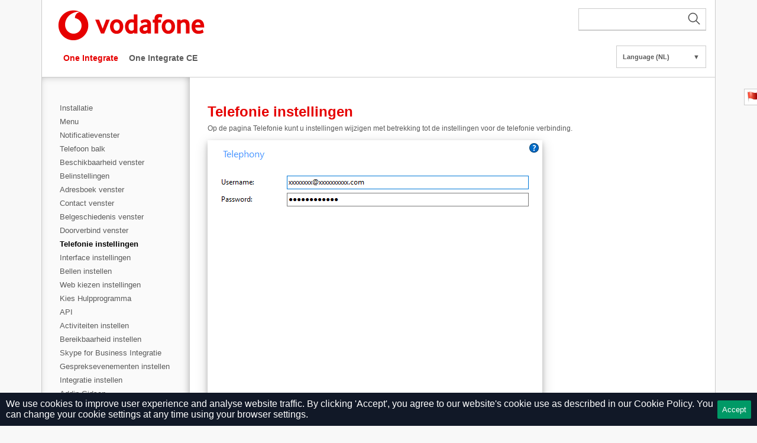

--- FILE ---
content_type: text/html; charset=UTF-8
request_url: https://vodafonenl.gointegrator.com/help?item=1013&lang=nl&version=3.2
body_size: 3363
content:
<!DOCTYPE html PUBLIC "-//W3C//DTD XHTML 1.0 Transitional//EN" "http://www.w3.org/TR/xhtml1/DTD/xhtml1-transitional.dtd">
<html xmlns="http://www.w3.org/1999/xhtml">
	<head>
		<meta http-equiv="content-type" content="text/html; charset=utf-8" />
		<meta http-equiv="Pragma" content="no-cache" />
		<meta http-equiv="Expires" content="-1" />
		<meta name="viewport" content="width=device-width, initial-scale=1">
		<meta name="csrf-token" content="hhXsmjGnszl7oY2FL85BkOSLXTmckclkST5gyhxs">

		<title>Telefonie instellingen
 | One Integrate
 | Help</title>
		
		<link href="https://vodafonenl.gointegrator.com/assets/help/css/layout.css" rel="stylesheet" type="text/css" />
		<link href="https://vodafonenl.gointegrator.com/assets/help/css/vodafonenl-pages.css" rel="stylesheet" type="text/css" />
        					<link href="https://vodafonenl.gointegrator.com/assets/help/css/v3.css" rel="stylesheet" type="text/css" />
				
        <script src="https://code.jquery.com/jquery-3.7.0.min.js" integrity="sha256-2Pmvv0kuTBOenSvLm6bvfBSSHrUJ+3A7x6P5Ebd07/g=" crossorigin="anonymous" type="548156640d5ab850a9e754a1-text/javascript"></script>
        	</head>
	<body>
    <div id="page">
	<style>
		#banner {
			background-color: #fcf8e3;
			border-color: #faf2cc;
			color: #8a6d3b;
			padding: 20px 40px;
			border: 1px solid #ccc;
			border-width: 0 1px;
		}
		#banner p {
			font-size: 12px;
		}
	</style>
    	<div id="header-logo-bar">
		<div>
			<img src="https://vodafonenl.gointegrator.com/assets/help/css/images/logos/vodafonenl-header-logo.png" alt="Vodafone" />
			<div id="searchBar">
				<form action="https://vodafonenl.gointegrator.com/help/search">
    <button id="submitSearch">
        <svg viewBox="0 0 30 30" id="searchIcon" width="24" height="24" xmlns="http://www.w3.org/2000/svg" fill-rule="evenodd" clip-rule="evenodd"><path d="M15.853 16.56c-1.683 1.517-3.911 2.44-6.353 2.44-5.243 0-9.5-4.257-9.5-9.5s4.257-9.5 9.5-9.5 9.5 4.257 9.5 9.5c0 2.442-.923 4.67-2.44 6.353l7.44 7.44-.707.707-7.44-7.44zm-6.353-15.56c4.691 0 8.5 3.809 8.5 8.5s-3.809 8.5-8.5 8.5-8.5-3.809-8.5-8.5 3.809-8.5 8.5-8.5z"/></svg>
    </button>
    <input required="required" minlength="3" type="text" role="search" name="q" id="search">
    <input type="hidden" name="lang" value="nl">
    <input type="hidden" name="version" value="3.2">
</form>			</div>
			<div style="clear: both;"></div>
		</div>
		<div id="primary-nav-holder">
	<ul id="primary-nav">
					                <li><a href="https://vodafonenl.gointegrator.com/help/tab?version=3.2&amp;lang=nl&amp;tab=102" class="selected">One Integrate
</a></li>
                    			                <li><a href="https://vodafonenl.gointegrator.com/help/tab?version=3.2&amp;lang=nl&amp;tab=115" class="unselected">One Integrate CE
</a></li>
                    			        			        	</ul>
</div>
		<div id="language-container" class="footer-block-links">
	<div id="language" class="menu">
		<div class="menu-opener">
			<a title="Select language" href="#">Language (NL)<span class="arrow">&#x25BC;</span></a>
			<ul class="menu menu-ul">
				<li class="menu-li"><a rel="nofollow" href="https://vodafonenl.gointegrator.com/help?lang=us&amp;item=1013&amp;version=3.2">English (US)</a></li>
				<li class="menu-li"><a rel="nofollow" href="https://vodafonenl.gointegrator.com/help?lang=uk&amp;item=1013&amp;version=3.2">English (UK)</a></li>
				<li class="menu-li"><a rel="nofollow" href="https://vodafonenl.gointegrator.com/help?lang=de&amp;item=1013&amp;version=3.2">Deutsch</a></li>
				<li class="menu-li"><a rel="nofollow" href="https://vodafonenl.gointegrator.com/help?lang=es&amp;item=1013&amp;version=3.2">Español</a></li>
				<li class="menu-li"><a rel="nofollow" href="https://vodafonenl.gointegrator.com/help?lang=fr&amp;item=1013&amp;version=3.2">Français (France)</a></li>
				<li class="menu-li"><a rel="nofollow" href="https://vodafonenl.gointegrator.com/help?lang=nl&amp;item=1013&amp;version=3.2">Nederlands</a></li>
			</ul>
		</div>
	</div>
</div>
	</div>

	<div id="height">
		<div id="module-navigation-wrapper" class="closed">
        <button class="toggle" onclick="if (!window.__cfRLUnblockHandlers) return false; toggleMenu(this)" data-cf-modified-548156640d5ab850a9e754a1-="">
        <div class="bar"></div>
        <div class="bar"></div>
        <div class="bar"></div>
    </button>
	<ul id="featuresnav">
                                    <li class="accordionhead ">
                    <a href="https://vodafonenl.gointegrator.com/help?version=3.2&amp;lang=nl&amp;item=1153"><span class="navspan">Installatie
</span></a>
                </li>
                                                <li class="accordionhead ">
                    <a href="https://vodafonenl.gointegrator.com/help?version=3.2&amp;lang=nl&amp;item=1008"><span class="navspan">Menu
</span></a>
                </li>
                                                <li class="accordionhead ">
                    <a href="https://vodafonenl.gointegrator.com/help?version=3.2&amp;lang=nl&amp;item=1007"><span class="navspan">Notificatievenster
</span></a>
                </li>
                                                <li class="accordionhead ">
                    <a href="https://vodafonenl.gointegrator.com/help?version=3.2&amp;lang=nl&amp;item=1006"><span class="navspan">Telefoon balk
</span></a>
                </li>
                                                <li class="accordionhead ">
                    <a href="https://vodafonenl.gointegrator.com/help?version=3.2&amp;lang=nl&amp;item=1002"><span class="navspan">Beschikbaarheid venster
</span></a>
                </li>
                                                <li class="accordionhead ">
                    <a href="https://vodafonenl.gointegrator.com/help?version=3.2&amp;lang=nl&amp;item=1148"><span class="navspan">Belinstellingen
</span></a>
                </li>
                                                <li class="accordionhead ">
                    <a href="https://vodafonenl.gointegrator.com/help?version=3.2&amp;lang=nl&amp;item=1009"><span class="navspan">Adresboek venster
</span></a>
                </li>
                                                <li class="accordionhead ">
                    <a href="https://vodafonenl.gointegrator.com/help?version=3.2&amp;lang=nl&amp;item=1010"><span class="navspan">Contact venster
</span></a>
                </li>
                                                <li class="accordionhead ">
                    <a href="https://vodafonenl.gointegrator.com/help?version=3.2&amp;lang=nl&amp;item=1011"><span class="navspan">Belgeschiedenis venster
</span></a>
                </li>
                                                <li class="accordionhead ">
                    <a href="https://vodafonenl.gointegrator.com/help?version=3.2&amp;lang=nl&amp;item=1012"><span class="navspan">Doorverbind venster
</span></a>
                </li>
                                                <li class="accordionhead selected">
                    <a href="https://vodafonenl.gointegrator.com/help?version=3.2&amp;lang=nl&amp;item=1013"><span class="navspan">Telefonie instellingen
</span></a>
                </li>
                                                <li class="accordionhead ">
                    <a href="https://vodafonenl.gointegrator.com/help?version=3.2&amp;lang=nl&amp;item=1014"><span class="navspan">Interface instellingen
</span></a>
                </li>
                                                <li class="accordionhead ">
                    <a href="https://vodafonenl.gointegrator.com/help?version=3.2&amp;lang=nl&amp;item=1015"><span class="navspan">Bellen instellen
</span></a>
                </li>
                                                <li class="accordionhead ">
                    <a href="https://vodafonenl.gointegrator.com/help?version=3.2&amp;lang=nl&amp;item=1119"><span class="navspan">Web kiezen instellingen
</span></a>
                </li>
                                                <li class="accordionhead ">
                    <a href="https://vodafonenl.gointegrator.com/help?version=3.2&amp;lang=nl&amp;item=1022"><span class="navspan">Kies Hulpprogramma
</span></a>
                </li>
                                                <li class="accordionhead ">
                    <a href="https://vodafonenl.gointegrator.com/help?version=3.2&amp;lang=nl&amp;item=1054"><span class="navspan">API
</span></a>
                </li>
                                                <li class="accordionhead ">
                    <a href="https://vodafonenl.gointegrator.com/help?version=3.2&amp;lang=nl&amp;item=1111"><span class="navspan">Activiteiten instellen
</span></a>
                </li>
                                                <li class="accordionhead ">
                    <a href="https://vodafonenl.gointegrator.com/help?version=3.2&amp;lang=nl&amp;item=1112"><span class="navspan">Bereikbaarheid instellen
</span></a>
                </li>
                                                <li class="accordionhead ">
                    <a href="https://vodafonenl.gointegrator.com/help?version=3.2&amp;lang=nl&amp;item=1122"><span class="navspan">Skype for Business Integratie
</span></a>
                </li>
                                                <li class="accordionhead ">
                    <a href="https://vodafonenl.gointegrator.com/help?version=3.2&amp;lang=nl&amp;item=1016"><span class="navspan">Gespreksevenementen instellen
</span></a>
                </li>
                                                <li class="accordionhead ">
                    <a href="https://vodafonenl.gointegrator.com/help?version=3.2&amp;lang=nl&amp;item=1019"><span class="navspan">Integratie instellen
</span></a>
                </li>
                                                <li class="accordionhead ">
                    <a href="https://vodafonenl.gointegrator.com/help?version=3.2&amp;lang=nl&amp;item=1098"><span class="navspan">Addin Gidsen
</span></a>
                </li>
                                                <li class="accordionhead ">
                    <a href="https://vodafonenl.gointegrator.com/help?version=3.2&amp;lang=nl&amp;item=1020"><span class="navspan">Versies informatie
</span></a>
                </li>
                                                <li class="accordionhead ">
                    <a href="https://vodafonenl.gointegrator.com/help?version=3.2&amp;lang=nl&amp;item=1021"><span class="navspan">Logboek informatie
</span></a>
                </li>
                    			</ul>
	<div id="module-navigation-footer"></div>
    </div>

		<div id="content">
			<div id="module-right-wrapper" class="closed">
    
    <p class="section-sub-header">Telefonie instellingen
</p>
    <body><p>Op de pagina Telefonie kunt u instellingen wijzigen met betrekking tot de instellingen voor de telefonie verbinding.</p>
<p><img class="overview-image" src="https://download.helpcti.com/assets/help/images/uk/3.1/vodafonenl-pcclient-config-telephony.png" alt="Telephony options" title="Telephony options" caption="false" width="566" height="611"></p>
<p></p>
<h2>Inloggegevens</h2>
<p><img class="cropped-overview-image" src="https://download.helpcti.com/assets/help/images/uk/3.1/vodafonenl-pcclient-config-telephony-login_details.png" alt="Telephony login options" title="Telephony login options" caption="false" width="540" height="73"></p>
<p>Voer uw gebruikersnaam en wachtwoord in (deze worden doorgaans door uw dienstverlener verstrekt)<span>.</span></p>
<p>Klik op de knop Opslaan om eventuele nieuwe/bewerkte informatie op te slaan of klik op de knop Annuleren om nieuwe/bewerkte informatie te verwijderen.</p>
<p></p>
<script src="/cdn-cgi/scripts/7d0fa10a/cloudflare-static/rocket-loader.min.js" data-cf-settings="548156640d5ab850a9e754a1-|49" defer></script><script defer src="https://static.cloudflareinsights.com/beacon.min.js/vcd15cbe7772f49c399c6a5babf22c1241717689176015" integrity="sha512-ZpsOmlRQV6y907TI0dKBHq9Md29nnaEIPlkf84rnaERnq6zvWvPUqr2ft8M1aS28oN72PdrCzSjY4U6VaAw1EQ==" data-cf-beacon='{"version":"2024.11.0","token":"f130a084d48843b8bfb58375b180cb49","r":1,"server_timing":{"name":{"cfCacheStatus":true,"cfEdge":true,"cfExtPri":true,"cfL4":true,"cfOrigin":true,"cfSpeedBrain":true},"location_startswith":null}}' crossorigin="anonymous"></script>
</body>
</div>
		</div>
	</div>
	<div id="footer">
		<ul id="primary-nav">
			<li>
				<a href="https://mondago.com/privacy-policy/">Privacy Policy</a>
			</li>
		</ul>
		<div style="clear: both"></div>
	</div>
</div>
<div id="report-page-container">
	<div id="report-page-title">
		<img id="report-page-flag" src="https://vodafonenl.gointegrator.com/assets/help/images/flag.png" style="vertical-align:middle;height:20px;" />&nbsp;Report this page
	</div>
	<div id="report-page-form">
	<p><small>Personal/Company details provided to us through this website regarding an enquiry will only be used to specifically deal with that enquiry. We will not disclose your personal information to a third party or use it for marketing purposes without your permission. <a href="https://mondago.com/policies?privacy-policy">Please see our Privacy Policy for more information.</a></small></p>
		<label for="report-page-by">Reported By</label><br />
		<input type="text" id="report-page-by" placeholder="mail@domain.com" style="width:100%;" /><br />
		<label for="report-page-textarea">Text</label><br />
		<textarea id="report-page-textarea" placeholder="Your comment here..." rows="5" cols="20"></textarea><br />
		<button id="report-page-submit" type="button">Submit</button>
	</div>
</div>

<script type="548156640d5ab850a9e754a1-text/javascript">
function toggleMenu(el) {
    el.classList.toggle('opened');
    var menu = document.getElementById("module-navigation-wrapper");
    menu.classList.toggle('closed');
    var body = document.getElementById("module-right-wrapper");
    body.classList.toggle('closed');
}
</script>
<script type="548156640d5ab850a9e754a1-text/javascript">
var signature = {"signature":"5ef028246114c73e75463bc0e4e46370550507dce003f86487fd1b5766e6bf7d6bb62eca911deabf26077ec3eb080f7eb0fa99ceb6d11057aed2f46ce76abd7c","nonce":669870658,"timestamp":1768619629,"ip":"89.150.25.206"};
var tickets_api_endpoint = "https://vodafonenl.gointegrator.com/api/help/tickets/report-page";
</script>
<script type="548156640d5ab850a9e754a1-text/javascript" src="https://vodafonenl.gointegrator.com/assets/help/js/msgs.js"></script>
<script type="548156640d5ab850a9e754a1-text/javascript" src="https://vodafonenl.gointegrator.com/assets/help/js/report-page/ajax.js"></script>
<script type="548156640d5ab850a9e754a1-text/javascript" src="https://vodafonenl.gointegrator.com/assets/help/js/report-page/validate.js"></script>
<script type="548156640d5ab850a9e754a1-text/javascript" src="https://vodafonenl.gointegrator.com/assets/help/js/report-page/ext.js"></script>
<script type="548156640d5ab850a9e754a1-text/javascript" src="https://vodafonenl.gointegrator.com/assets/help/js/report-page/onload.js"></script>

<div class="js-cookie-consent cookie-consent">
    <span class="cookie-consent__message">
        We use cookies to improve user experience and analyse website traffic.
        By clicking 'Accept', you agree to our website's cookie use as described in our <a href=https://vodafonenl.gointegrator.com/policies/cookie-policy>Cookie Policy.</a>
        You can change your cookie settings at any time using your browser settings.
    </span>
    <button class="js-cookie-consent-agree cookie-consent__agree">
        Accept
    </button>
</div>

    <script type="548156640d5ab850a9e754a1-text/javascript">

        window.laravelCookieConsent = (function () {

            const COOKIE_VALUE = 1;
            const COOKIE_DOMAIN = 'vodafonenl.gointegrator.com';

            function consentWithCookies() {
                setCookie('laravel_cookie_consent', COOKIE_VALUE, 7300);
                hideCookieDialog();
            }

            function cookieExists(name) {
                return (document.cookie.split('; ').indexOf(name + '=' + COOKIE_VALUE) !== -1);
            }

            function hideCookieDialog() {
                const dialogs = document.getElementsByClassName('js-cookie-consent');

                for (let i = 0; i < dialogs.length; ++i) {
                    dialogs[i].style.display = 'none';
                }
            }

            function setCookie(name, value, expirationInDays) {
                const date = new Date();
                date.setTime(date.getTime() + (expirationInDays * 24 * 60 * 60 * 1000));
                document.cookie = name + '=' + value
                    + ';expires=' + date.toUTCString()
                    + ';domain=' + COOKIE_DOMAIN
                    + ';path=/'
                    + '';
            }

            if (cookieExists('laravel_cookie_consent')) {
                hideCookieDialog();
            }

            const buttons = document.getElementsByClassName('js-cookie-consent-agree');

            for (let i = 0; i < buttons.length; ++i) {
                buttons[i].addEventListener('click', consentWithCookies);
            }

            return {
                consentWithCookies: consentWithCookies,
                hideCookieDialog: hideCookieDialog
            };
        })();
    </script>

</body>
</html>


--- FILE ---
content_type: text/css
request_url: https://vodafonenl.gointegrator.com/assets/help/css/vodafonenl-pages.css
body_size: 10883
content:
@charset "utf-8";
/* CSS Document */
#zero-nav li a:hover,
#zero-nav li a:focus,
#zero-nav li a:active,
#primary-nav li a:hover,
#primary-nav li a:focus,
#primary-nav li a:active {
	color: #e60000;
	text-decoration:none;
}
#zero-nav li a.selected,
#zero-nav li a.selected:hover,
#primary-nav li a.selected,
#primary-nav li a.selected:hover {
	color: #e60000;
}
div.label-container {
	position:relative;
	/*font-size:larger;
	font-weight:bold;*/
}
.section-sub-header {
	font-size: 24px;
	font-weight:bold;
	margin: 0 0 0.5em 0;
	color: #e60000;
}
h1 {
	color: inherit;
	display: inline;
	font-size: inherit;
	font-weight: inherit;
}

h2 {
	font-size: 20px;
	font-weight:bold;
	margin: 2em 0 0.5em 0; /* top right bottom left */
	color: #e60000;
}

h3 {
	font-size: 16px;
	font-weight:bold;
	margin: 0 0 0.5em 0;
	color: #e60000;
	/*
	font-size: 17px;
	font-weight:normal;
	margin: 0 0 0 0;
	color: #ffffff;
	*/
}
h4 {
	font-size: 14px;
	font-weight:normal;
	margin: 0 0 0.5em 0;
	color: #e60000;
}
p {
	margin-bottom:1em;	
}
img.overview-image {
	max-width: 100%;
	box-shadow: 0 4px 8px 0 rgba(0, 0, 0, 0.2), 0 6px 20px 0 rgba(0, 0, 0, 0.19);
}
img.cropped-overview-image {
	max-width: 100%;
	box-shadow: 0 2px 4px 0 rgba(0, 0, 0, 0.2), 0 3px 10px 0 rgba(0, 0, 0, 0.19);
}
th {
	margin: 0px;
	padding: 0px;
}
th.comparison {
	margin:0px;
	padding:5px 10px;
	background-color:#e60000;	
	color: #FFFFFF; 
	font-family: Arial, Helvetica, sans-serif;
	font-size: 12px;
	line-height: 18px;
	border:0;
}
td {
	margin:0px;
	padding:0px;
}
td.comparison {
	margin:0px;
	padding:2px 10px;
	border-bottom:1px solid #e60000;
}
.comparison-blank {
	color:#000000;
	font-size:medium;
	font-weight:bold;
	padding:5px 10px;
}
.comparison-blank-title {
	color:#e60000;
	font-size:medium;
	font-weight:bold;
	padding:5px 10px;
}
/* Phone window */
div.phonewindow-img-container {
	width:550px;
	height:216px;
	background:url('../images/uk/gointegrator-pcclient-phonewindow-overview.png') no-repeat;
}
div.phonewindow-overview-labels {
	left:400px;
}
div#phonewindow-overview-main_menu-label {
	top:-2px;
}
div#phonewindow-overview-contact_info-label {
	top:4px;
}
div#phonewindow-overview-page_left_right-label {
	top:6px;
}
div#phonewindow-overview-actions-label {
	top:35px;
}
div#phonewindow-overview-notes-label {
	top:70px;
}
div#phonewindow-overview-call_info-label {
	top:82px;
}
img#phonewindow-img {
	float:right;
	margin-left:20px;
	margin-bottom:20px;
}
p.phonewindow-help {
	text-align:justify;
}
img#voicemail_indicator-img {
	float:right;
	margin-left:20px;
	margin-bottom:20px;
}
/* Preview window */
div.previewwindow-img-container {
	width:325px;
	height:74px;
	background:url('../images/uk/gointegrator-pcclient-previewwindow-overview.png') no-repeat;
}
div.previewwindow-overview-labels {
	left:240px;
}
div#previewwindow-overview-close_button-label {
	top:3px;
}
div#previewwindow-overview-contact_info-label {
	top:12px;
}
div#previewwindow-overview-actions-label {
	top:25px;
}
img#previewwindow-img {
	float:right;
	margin-left:20px;
	margin-bottom:20px;
}
p.previewwindow-help {
	text-align:justify;
}

/* Tray menu */
div.traymenu-img-container {
	width:330px;
	height:196px;
	background:url('../images/uk/gointegrator-pcclient-tray_menu.png') no-repeat;
}
div.traymenu-overview-labels {
	left:235px;
}
div#traymenu-overview-quick_dial-label {
	top:3px;
}
div#traymenu-overview-recent_menu-label {
	top:5px;
}
div#traymenu-overview-features-label {
	top:5px;
}
div#traymenu-overview-commpilot-label {
	top:5px;
}
div#traymenu-overview-call_control-label {
	top:36px;
}
div#traymenu-overview-config-label {
	top:61px;
}
div#traymenu-overview-help-label {
	top:61px;
}
div#traymenu-overview-exit-label {
	top:67px;
}
img#traymenu-overview-img {
	float:right;
	margin-left:20px;
	margin-bottom:20px;
}
p.traymenu-overview-help {
	text-align:justify;
}
table#traymenu-overview td {
	padding:5px;
	vertical-align:top;
}

/* Messaging window */
div.messaging-img-container {
	width:500px;
	height:210px;
	background:url('../images/uk/standard-pcclient-messaging-overview.png') no-repeat;
}
div.messaging-overview-labels {
	left:325px;
}
div#messaging-overview-conversation-label {
	top:50px;
}
div#messaging-overview-to_box-label {
	top:92px;
}
div#messaging-overview-select_peer-label {
	top:95px;
}
div#messaging-overview-rich_text-label {
	top:98px;
}
div#messaging-overview-text_input-label {
	top:101px;
}
img#messaging-to_box-closeup-img {
	float:right;
	margin-left:20px;
	margin-bottom:20px;
}
p.messaging-to_box-closeup {
	text-align:justify;
}

/* Message History window */
div.messagehistory-img-container {
	width:650px;
	height:327px;
	background:url('../images/uk/standard-pcclient-messagehistory-overview.png') no-repeat;
}
div.messagehistory-overview-labels {
	left:490px;
}
div#messagehistory-overview-new_message-label {
	top:3px;
}
div#messagehistory-overview-list_display_options-label {
	top:9px;
}
div#messagehistory-overview-search_button-label {
	top:11px;
}
div#messagehistory-overview-search_text-label {
	top:15px;
}
div#messagehistory-overview-delete_message-label {
	top:21px;
}
div#messagehistory-overview-conversations-label {
	top:90px;
}
div#messagehistory-overview-page-label {
	top:208px;
}

/* Presence window */
div.presence-window-img-container {
	width:400px;
	height:284px;
	background:url('../images/uk/gointegrator-pcclient-presence-overview.png') no-repeat;
}
div.presence-window-overview-labels {
	left:310px;
}
div#presence-window-overview-user_ext_details-label {
	top:32px;
}
div#presence-window-overview-search_text-label {
	top:31px;
}
div#presence-window-overview-options-label {
	top:31px;
}
div#presence-window-overview-icons-label {
	top:46px;
}
div#presence-window-overview-context_menu-label {
	top:107px;
}
div#presence-window-overview-call_info-label {
	top:166px;
}
img#presence-window-img {
	float:right;
	margin-left:20px;
	margin-bottom:20px;
}
p.presence-window-help {
	text-align:justify;
}
p.voicemail-indicator-help {
	text-align:justify;
}
li.status-icons {
	padding-top:5px;
	padding-right:15px;
	padding-bottom:25px;
	padding-left:25px;
	list-style-type:none;
	background-repeat:no-repeat;
	display:inline;
}
li.status-icons:nth-child(1) {
	background-image:url('../images/uk/standard-status-icons-available.png');
}
li.status-icons:nth-child(2) {
	background-image:url('../images/uk/standard-status-icons-busy.png');
}
li.status-icons:nth-child(3) {
	background-image:url('../images/uk/standard-status-icons-offline.png');
}
li.status-icons:nth-child(4) {
	background-image:url('../images/uk/standard-status-icons-held.png');
}
li.status-icons:nth-child(5) {
	background-image:url('../images/uk/standard-status-icons-do_not_disturb.png');
}
li.status-icons:nth-child(6) {
	background-image:url('../images/uk/standard-status-icons-call_forward.png');
}
/*li.status-icons:nth-child(7) {
	background-image:url('../images/uk/standard-status-icons-out_of_office.png');
}*/

li.v3-status-icons {
	padding-top:5px;
	padding-right:25px;
	padding-bottom:25px;
	padding-left:15px;
	list-style-type:none;
	background-repeat:no-repeat;
	display:inline;
}
li.v3-status-icons:nth-child(1) {
	background-image:url('../images/uk/3.0/standard-status-icons-available.png');
}
li.v3-status-icons:nth-child(2) {
	background-image:url('../images/uk/3.0/standard-status-icons-busy.png');
}
li.v3-status-icons:nth-child(3) {
	background-image:url('../images/uk/3.0/standard-status-icons-offline.png');
}
li.v3-status-icons:nth-child(4) {
	background-image:url('../images/uk/3.0/standard-status-icons-held.png');
}
li.v3-status-icons:nth-child(5) {
	background-image:url('../images/uk/3.0/standard-status-icons-do_not_disturb.png');
}
li.v3-status-icons:nth-child(6) {
	background-image:url('../images/uk/3.0/standard-status-icons-forward.png');
}
/*li.v3-status-icons:nth-child(7) {
	background-image:url('../images/uk/3.0/standard-status-icons-out_of_office.png');
}*/

li.chess-pawns {
	padding-top:5px;
	padding-right:15px;
	padding-bottom:25px;
	padding-left:25px;
	list-style-type:none;
	background-repeat:no-repeat;
	display:inline;
}
li.chess-pawns:nth-child(1) {
	background-image:url('../images/uk/standard-square-icons-available.png');
}
li.chess-pawns:nth-child(2) {
	background-image:url('../images/uk/standard-square-icons-busy.png');
}
li.chess-pawns:nth-child(3) {
	background-image:url('../images/uk/standard-square-icons-offline.png');
}
li.chess-pawns:nth-child(4) {
	background-image:url('../images/uk/standard-square-icons-held.png');
}

/* Select Peer window */
div.select_peer-img-container {
	width:680px;
	height:267px;
	background:url('../images/uk/standard-pcclient-selectpeer-overview.png') no-repeat;
}
div.select_peer-overview-labels {
	left:530px;
}
div#select_peer-overview-type-label {
	top:6px;
}
div#select_peer-overview-search_text-label {
	top:9px;
}
div#select_peer-overview-search_button-label {
	top:12px;
}
div#select_peer-overview-peer_results-label {
	top:104px;
}

/* Address Book window */
div.addressbook-img-container {
	width:613px;
	height:279px;
	background:url('../images/uk/gointegrator-pcclient-addressbook-overview.png') no-repeat;
}
div.addressbook-overview-labels {
	left:480px;
}
div#addressbook-overview-search_text-label {
	top:22px;
}
div#addressbook-overview-search_button-label {
	top:29px;
}
div#addressbook-overview-new_contact-label {
	top:32px;
}
div#addressbook-overview-advanced_options-label {
	top:42px;
}
div#addressbook-overview-search_results-label {
	top:100px;
}
div#addressbook-overview-page-label {
	top:175px;
}
img#addressbook-overview-img {
	float:right;
	margin-left:20px;
	margin-bottom:20px;
}
p.addressbook-overview-help {
	text-align:justify;
}

/* Contact Record window */
div.contact_general-img-container {
	width:505px;
	height:404px;
	background:url('../images/uk/standard-pcclient-contact_general-overview.png') no-repeat;
}
div.contact_general-overview-labels {
	left:400px;
}
div#contact_general-overview-tabs-label {
	top:29px;
}
div#contact_general-overview-contact_type-label {
	top:37px;
}
div#contact_general-overview-contact_details-label {
	top:43px;
}
div#contact_general-overview-dial_buttons-label {
	top:90px;
}
div#contact_general-overview-maps_button-label {
	top:170px;
}
div#contact_general-overview-website_button-label {
	top:177px;
}
div#contact_general-overview-email_button-label {
	top:182px;
}
div#contact_general-overview-delete_button-label {
	top:208px;
}
div#contact_general-overview-cancel_button-label {
	top:211px;
}
div#contact_general-overview-save_button-label {
	top:216px;
}

/* Call History window */
div.callhistory-img-container {
	width:600px;
	height:253px;
	background:url('../images/uk/gointegrator-pcclient-callhistory-overview.png') no-repeat;
}
div.callhistory-overview-labels {
	left:480px;
}
div#callhistory-overview-expand_collapse-label {
	top:38px;
}
div#callhistory-overview-click_to_dial-label {
	top:65px;
}
div#callhistory-overview-click_to_view-label {
	top:136px;
}
img#callhistory-img {
	float:right;
	margin-left:20px;
	margin-bottom:20px;
}
p.callhistory-help {
	text-align:justify;
}

/* Lync Client Integration */
img#lync-img {
	float:right;
	margin-left:20px;
	margin-bottom:20px;
}
p.lync-help {
	text-align:justify;
}

/* Consult & Transfer window */
div.consult_transfer-img-container {
	width:499px;
	height:216px;
	background:url('../images/uk/gointegrator-pcclient-consult_transfer-overview.png') no-repeat;
}
div.consult_transfer-overview-labels {
	left:400px;
}
div#consult_transfer-overview-main_menu-label {
	top:7px;
}
div#consult_transfer-overview-number_input-label {
	top:8px;
}
div#consult_transfer-overview-make_call-label {
	top:14px;
}
div#consult_transfer-overview-back-label {
	top:15px;
}
img#consult_transfer-img {
	float:right;
	margin-left:20px;
	margin-bottom:20px;
}
p.consult_transfer-help {
	text-align:justify;
}

/* Config -> Telephony window */
div.config_telephony-img-container {
	width:750px;
	height:465px;
	background:url('../images/uk/gointegrator-pcclient-config_telephony-overview.png') no-repeat;
}
div.config_telephony-overview-labels {
	left:610px;
}
div#config_telephony-overview-serial_number-label {
	top:66px;
}
div#config_telephony-overview-method-label {
	top:108px;
}
div#config_telephony-overview-server_details-label {
	top:114px;
}
div#config_telephony-overview-login_details-label {
	top:129px;
}
div#config_telephony-overview-directory_mode-label {
	top:147px;
}
div#config_telephony-overview-select_location-label {
	top:199px;
}
div#config_telephony-overview-method_of_use-label {
	top:230px;
}
img#config_telephony-img {
	float:right;
	margin-left:20px;
	margin-bottom:20px;
}
p.config_telephony-help {
	text-align:justify;
}

/* Config -> Log window */
div.config_log-img-container {
	width:700px;
	height:355px;
	background:url('../images/uk/gointegrator-pcclient-config_log-overview.png') no-repeat;
}

div.config_log-overview-labels {
	left:610px;
}
div#config_log-overview-devices-label {
	top:125px;
}
/*div#config_log-overview-turn_on_logging-label {
	top:177px;
}*/
div#config_log-overview-log_panel-label {
	top:223px;
}
div#config_log-overview-copy_button-label {
	top:252px;
}

/* Config -> Recording window */
div.config_recording-img-container {
	width:700px;
	height:385px;
	background:url('../images/uk/standard-pcclient-config_recording-overview.png') no-repeat;
}
div.config_recording-overview-labels {
	left:610px;
}
div#config_recording-overview-auto_suspension-label {
	top:45px;
}
div#config_recording-overview-show_messages-label {
	top:48px;
}
div#config_recording-overview-auto_suspend_apps-label {
	top:150px;
}
div#config_recording-overview-resume_recording-label {
	top:267px;
}
img#config_recording-img {
	float:right;
	margin-left:20px;
	margin-bottom:20px;
}
p.config_recording-help {
	text-align:justify;
}

/* Config -> Dialling window */
div.config_dialing-img-container {
	width:700px;
	height:465px;
	background:url('../images/uk/gointegrator-pcclient-config_dialing-overview.png') no-repeat;
}

div.config_dialing-overview-labels {
	left:610px;
}
div#config_dialing-overview-dialing_methods-label {
	top:75px;
}
div#config_dialing-overview-dialing_helpers-label {
	top:91px;
}
div#config_dialing-overview-dialing_apps-label {
	top:215px;
}
div#config_dialing-overview-criteria-label {
	top:300px;
}
img#config_dialing-img {
	float:right;
	margin-left:20px;
	margin-bottom:20px;
}
p.config_dialing-help {
	text-align:justify;
}
table#config_dialing td {
	padding:5px;
	vertical-align:top;
}

/* Config -> Events window */
div.config_events-img-container {
	width:700px;
	height:465px;
	background:url('../images/uk/gointegrator-pcclient-config_call_events-overview.png') no-repeat;
}

div.config_events-overview-labels {
	left:610px;
}
div#config_events-overview-default_actions-label {
	top:98px;
}
div#config_events-overview-preview_sound-label {
	top:145px;
}
div#config_events-overview-sound_selection-label {
	top:143px;
}
div#config_events-overview-mute-label {
	top:168px;
}
div#config_events-overview-external_programs-label {
	top:259px;
}
img#config_events-img {
	float:right;
	margin-left:20px;
	margin-bottom:20px;
}
p.config_events-help {
	text-align:justify;
}

/* Config -> Interface window */
div.config_interface-img-container {
	width:700px;
	height:465px;
	background:url('../images/uk/gointegrator-pcclient-config_interface-overview.png') no-repeat;
}

div.config_interface-overview-labels {
	left:610px;
}
div#config_interface-overview-license_type-label {
	top:67px;
}
div#config_interface-overview-app_load-label {
	top:73px;
}
div#config_interface-overview-language-label {
	top:79px;
}
div#config_interface-overview-main_window-label {
	top:83px;
}
div#config_interface-overview-preview_window_actions-label {
	top:100px;
}
div#config_interface-overview-hot_keys-label {
	top:144px;
}
div#config_interface-overview-clear_cache_buttons-label {
	top:195px;
}
img#config_interface-img {
	float:right;
	margin-left:20px;
	margin-bottom:20px;
}
p.config_interface-help {
	text-align:justify;
}

/* Config -> Versions window */
div.config_versions-img-container {
	width:700px;
	height:465px;
	background:url('../images/uk/gointegrator-pcclient-config_versions-overview.png') no-repeat;
}

div.config_versions-overview-labels {
	left:610px;
}
div#config_versions-overview-download-label {
	top:138px;
}
div#config_versions-overview-file_versions-label {
	top:275px;
}
div#config_versions-overview-copy_button-label {
	top:362px;
}

/* Config -> Social Networking window */
div.config_social_networking-img-container {
	width:700px;
	height:360px;
	background:url('../images/uk/standard-pcclient-config_social_networking-overview.png') no-repeat;
}

div.config_social_networking-overview-labels {
	left:610px;
}
div#config_social_networking-overview-integrations-label {
	top:172px;
}
img#config_social_networking-img {
	float:right;
	margin-left:20px;
	margin-bottom:20px;
}
p.config_social_networking-help {
	text-align:justify;
}

/* Config -> Integrations window */
div.config_integrations-img-container {
	width:700px;
	height:509px;
	background:url('../images/uk/gointegrator-pcclient-config_integrations-overview.png') no-repeat;
}

div.config_integrations-overview-labels {
	left:610px;
}
div#config_integrations-overview-add_new_button-label {
	top:32px;
}
div#config_integrations-overview-app_selector-label {
	top:56px;
}
div#config_integrations-overview-disable_button-label {
	top:61px;
}
div#config_integrations-overview-integration_name-label {
	top:66px;
}
div#config_integrations-overview-configuration_details-label {
	top:141px;
}
div#config_integrations-overview-integration_test-label {
	top:282px;
}

/* Config -> Mobility window */
div.config_mobility-img-container {
	width:750px;
	height:465px;
	background:url('../images/uk/standard-pcclient-config_mobility-overview.png') no-repeat;
}

div.config_mobility-overview-labels {
	left:610px;
}
div#config_mobility-overview-second_ext-label {
	top:120px;
}
div#config_mobility-overview-use_softphone-label {
	top:126px;
}
div#config_mobility-overview-mobex_device-label {
	top:173px; /* 158px with softphone option enabled in text of page */
}
img#config_mobility-img {
	float:right;
	margin-left:20px;
	margin-bottom:20px;
}
p.config_mobility-help {
	text-align:justify;
}

/* Config -> Activities window
div.config_activities-img-container {
	width:750px;
	height:465px;
	background:url('../images/uk/gointegrator-pcclient-config_activities-overview.png') no-repeat;
}

div.config_activities-overview-labels {
	left:610px;
}
div#config_activities-overview-detect_meeting-label {
	top:80px;
}
div#config_activities-overview-detect_inactivity-label {
	top:118px;
}
div#config_activities-overview-locked_computer-label {
	top:156px;
}
div#config_activities-overview-calendar_availability-label {
	top:196px;
}
div#config_activities-overview-update_lync-label {
	top:251px;
}
div#config_activities-overview-busylight-label {
	top:289px;
}
img#config_activities-img {
	float:right;
	margin-left:20px;
	margin-bottom:20px;
}
p.config_activities-help {
	text-align:justify;
} */

/* Config -> Availability window */
div.config_availability-img-container {
	width:700px;
	height:345px;
	background:url('../images/uk/gointegrator-pcclient-config_availability-overview.png') no-repeat;
}

div.config_availability-overview-labels {
	left:610px;
}
div#config_availability-overview-update_lync-label {
	top:82px;
}
div#config_availability-overview-busylight-label {
	top:120px;
}
/*div#config_availability-overview-on_enter-label {
	top:172px;
}
div#config_availability-overview-on_exit-label {
	top:180px;
}*/
img#config_availability-img {
	float:right;
	margin-left:20px;
	margin-bottom:20px;
}
p.config_availability-help {
	text-align:justify;
}
table#availability_states td {
	padding:5px;
	vertical-align:top;
}

/* Dialing Wizard */
table#dialing_wizard td {
	padding:5px;
	vertical-align:top;
}
ol#non-web-based-results {
	padding-left:20px;
}
img#dialing_wizard-img {
	float:right;
	margin-left:20px;
	margin-bottom:20px;
}
p.dialing_wizard-help {
	text-align:justify;
}

/* Recording Wizard */
table#recording_wizard td {
	padding:5px;
	vertical-align:top;
}
ol#non-web-based-results {
	padding-left:20px;
}
img#recording_wizard-img {
	float:right;
	margin-left:20px;
	margin-bottom:20px;
}
p.recording_wizard-help {
	text-align:justify;
}

/* Show Call */
img#call_window-img {
	float:right;
	margin-left:20px;
	margin-bottom:20px;
}
p.call_window-help {
	text-align:justify;
}

/* Help */
img#help-img {
	float:right;
	margin-left:20px;
	margin-bottom:20px;
}
p.help-help {
	text-align:justify;
}

/* Dialling Handlers window */
img#diallinghandlers-img {
	float:right;
	margin-left:20px;
	margin-bottom:20px;
}
p.diallinghandlers-help {
	text-align:justify;
}

/* Server -> Installation */
img#server-installation-img {
	float:right;
	margin-left:20px;
	margin-bottom:20px;
}
img#server-installation-inline_img {
	margin: 5px 0 5px 0;
}
p.server-installation-help {
	text-align:justify;
}

/* Server -> Activity -> Calls */
img#server-activity-calls-img {
	float:right;
	margin-left:20px;
	margin-bottom:20px;
}
p.server-activity-calls-help {
	text-align:justify;
}

/* Server -> Activity -> Call History */
img#server-activity-call_history-img {
	float:right;
	margin-left:20px;
	margin-bottom:20px;
}
p.server-activity-call_history-help {
	text-align:justify;
}

/* Server -> Activity -> Availability */
img#server-activity-availability-img {
	float:right;
	margin-left:20px;
	margin-bottom:20px;
}
p.server-activity-availability-help {
	text-align:justify;
}

/* Server -> Activity -> Sessions */
img#server-activity-sessions-img {
	float:right;
	margin-left:20px;
	margin-bottom:20px;
}
p.server-activity-sessions-help {
	text-align:justify;
}

/* Server -> Enterprise -> Licensing */
div.server-enterprise-licensing-img-container {
	width:500px;
	height:382px;
	background:url('../images/uk/standard-server-enterprise-licensing.png') no-repeat;
}
div.server-enterprise-licensing-labels {
	left:400px;
}
div#server-enterprise-licensing-reg_details-label {
	top:111px;
}
div#server-enterprise-licensing-refresh_licences-label {
	top:168px;
}
div#server-enterprise-licensing-serial_number-label {
	top:199px;
}
div#server-enterprise-licensing-licensing_assistance-label {
	top:149px;
}
div#server-enterprise-licensing-manual_reg-label {
	top:196px;
}
div#server-enterprise-licensing-release_licence-label {
	top:195px;
}
div#server-enterprise-licensing-reg_items-label {
	top:218px;
}
img#server-enterprise-licensing-img {
	float:right;
	margin-left:20px;
	margin-bottom:20px;
}
p.server-enterprise-licensing-help {
	text-align:justify;
}

/* Server -> Enterprise -> Client Security */
div.server-enterprise-client_sec-img-container {
	width:500px;
	height:382px;
	background:url('../images/uk/standard-server-enterprise-client_security.png') no-repeat;
}
div.server-enterprise-client_sec-labels {
	left:400px;
}
div#server-enterprise-client_sec-local_network-label {
	top:102px;
}
div#server-enterprise-client_sec-internet-label {
	top:180px;
}

/* Addin Guide -> Act! */
img.act!_addin_guide-img {
	float:right;
	margin-left:20px;
	margin-bottom:20px;
}
p.act!_addin_guide-help {
	text-align:justify;
}

/* Server -> Enterprise -> Users */
div.server-enterprise-users-img-container {
	width:500px;
	height:187px;
	background:url('../images/uk/standard-server-enterprise-users.png') no-repeat;
}
div.server-enterprise-users-labels {
	left:400px;
}
div#server-enterprise-users-add_button-label {
	top:-2px;
}
div#server-enterprise-users-edit_button-label {
	top:-4px;
}
div#server-enterprise-users-remove_button-label {
	top:-6px;
}
div#server-enterprise-users-search-label {
	top:7px;
}
div#server-enterprise-users-tasks-label {
	top:5px;
}
div#server-enterprise-users-show_disabled-label {
	top:3px;
}
div#server-enterprise-users-user_list-label {
	top:36px;
}
img#server-enterprise-users-img {
	float:right;
	margin-left:20px;
	margin-bottom:20px;
}
p.server-enterprise-users-help {
	text-align:justify;
}

/* Server -> Enterprise -> Security Policies */
div.server-enterprise-security_policies-img-container {
	width:500px;
	height:122px;
	background:url('../images/uk/standard-server-enterprise-security_policies.png') no-repeat;
}
div.server-enterprise-security_policies-labels {
	left:400px;
}
div#server-enterprise-security_policies-add_button-label {
	top:-2px;
}
div#server-enterprise-security_policies-edit_button-label {
	top:-4px;
}
div#server-enterprise-security_policies-remove_button-label {
	top:-6px;
}
div#server-enterprise-security_policies-search-label {
	top:7px;
}
div#server-enterprise-security_policies-policy_list-label {
	top:20px;
}
img#server-enterprise-security_policies-img {
	float:right;
	margin-left:20px;
	margin-bottom:20px;
}
p.server-enterprise-security_policies-help {
	text-align:justify;
}

/* Server -> Equipment -> Site */
div.server-equipment-site-img-container {
	width:500px;
	height:250px;
	background:url('../images/uk/standard-server-equipment-site.png') no-repeat;
}
div.server-equipment-site-labels {
	left:400px;
}
div#server-equipment-site-name-label {
	top:47px;
}
div#server-equipment-site-language-label {
	top:87px;
}
div#server-equipment-site-country-label {
	top:92px;
}
div#server-equipment-site-area_code-label {
	top:95px;
}
div#server-equipment-site-windows_rules-label {
	top:99px;
}
div#server-equipment-site-test_tel_num-label {
	top:117px;
}
div#server-equipment-site-remove_button-label {
	top:117px;
}
div#server-equipment-site-save_button-label {
	top:116px;
}
div#server-equipment-site-cancel_button-label {
	top:115px;
}
img#server-equipment-site-img {
	float:right;
	margin-left:20px;
	margin-bottom:20px;
}
p.server-equipment-site-help {
	text-align:justify;
}

/* Server -> Equipment -> Telephone System */
div.server-equipment-tel_system-img-container {
	width:500px;
	height:382px;
	background:url('../images/uk/standard-server-equipment-tel_system.png') no-repeat;
}
div.server-equipment-tel_system-labels {
	left:400px;
}
div#server-equipment-tel_system-service_status-label {
	top:28px;
}
div#server-equipment-tel_system-start_stop_button-label {
	top:27px;
}
div#server-equipment-tel_system-type_button-label {
	top:56px;
}
div#server-equipment-tel_system-ip_address-label {
	top:64px;
}
div#server-equipment-tel_system-fastcall-label {
	top:66px;
}
div#server-equipment-tel_system-auto_create-label {
	top:69px;
}
div#server-equipment-tel_system-trunk_access-label {
	top:70px;
}
div#server-equipment-tel_system-log-label {
	top:185px;
}
img#server-equipment-tel_system-img {
	float:right;
	margin-left:20px;
	margin-bottom:20px;
}
p.server-equipment-tel_system-help {
	text-align:justify;
}

/* Server -> Equipment -> Extensions */
div.server-equipment-extensions-img-container {
	width:500px;
	height:165px;
	background:url('../images/uk/standard-server-equipment-extensions.png') no-repeat;
}
div.server-equipment-extensions-labels {
	left:400px;
}
div#server-equipment-extensions-add_button-label {
	top:-2px;
}
div#server-equipment-extensions-edit_button-label {
	top:-4px;
}
div#server-equipment-extensions-remove_button-label {
	top:-6px;
}
div#server-equipment-extensions-tasks-label {
	top:7px;
}
div#server-equipment-extensions-search-label {
	top:7px;
}
div#server-equipment-extensions-extension_list-label {
	top:25px;
}
img#server-equipment-extensions-img {
	float:right;
	margin-left:20px;
	margin-bottom:20px;
}
p.server-equipment-extensions-help {
	text-align:justify;
}

/* Server -> Equipment -> Agents */
div.server-equipment-agents-img-container {
	width:500px;
	height:132px;
	background:url('../images/uk/standard-server-equipment-agents.png') no-repeat;
}
div.server-equipment-agents-labels {
	left:400px;
}
div#server-equipment-agents-add_button-label {
	top:-2px;
}
div#server-equipment-agents-edit_button-label {
	top:-4px;
}
div#server-equipment-agents-remove_button-label {
	top:-6px;
}
div#server-equipment-agents-search-label {
	top:7px;
}
div#server-equipment-agents-agent_list-label {
	top:22px;
}
img#server-equipment-agents-img {
	float:right;
	margin-left:20px;
	margin-bottom:20px;
}
p.server-equipment-agents-help {
	text-align:justify;
}

/* Server -> Equipment -> Trunks */
div.server-equipment-trunks-img-container {
	width:500px;
	height:134px;
	background:url('../images/uk/standard-server-equipment-trunks.png') no-repeat;
}
div.server-equipment-trunks-labels {
	left:400px;
}
div#server-equipment-trunks-add_button-label {
	top:-2px;
}
div#server-equipment-trunks-edit_button-label {
	top:-4px;
}
div#server-equipment-trunks-remove_button-label {
	top:-6px;
}
div#server-equipment-trunks-search-label {
	top:7px;
}
div#server-equipment-trunks-tasks-label {
	top:7px;
}
div#server-equipment-trunks-trunk_list-label {
	top:6px;
}
img#server-equipment-trunks-img {
	float:right;
	margin-left:20px;
	margin-bottom:20px;
}
p.server-equipment-trunks-help {
	text-align:justify;
}

/* Server -> Equipment -> Ring Groups */
div.server-equipment-groups-img-container {
	width:500px;
	height:119px;
	background:url('../images/uk/standard-server-equipment-groups.png') no-repeat;
}
div.server-equipment-groups-labels {
	left:400px;
}
div#server-equipment-groups-add_button-label {
	top:-2px;
}
div#server-equipment-groups-edit_button-label {
	top:-4px;
}
div#server-equipment-groups-remove_button-label {
	top:-6px;
}
div#server-equipment-groups-search-label {
	top:7px;
}
div#server-equipment-groups-group_list-label {
	top:22px;
}
img#server-equipment-groups-img {
	float:right;
	margin-left:20px;
	margin-bottom:20px;
}
p.server-equipment-groups-help {
	text-align:justify;
}

/* Server -> Equipment -> Voice Recording */
div.server-equipment-voice_recording-img-container {
	width:500px;
	height:157px;
	background:url('../images/uk/standard-server-equipment-voice_recording.png') no-repeat;
}
div.server-equipment-voice_recording-labels {
	left:400px;
}
div#server-equipment-voice_recording-service_status-label {
	top:28px;
}
div#server-equipment-voice_recording-start_stop_button-label {
	top:27px;
}
div#server-equipment-voice_recording-type_selector-label {
	top:57px;
}
img#server-equipment-voice_recording-img {
	float:right;
	margin-left:20px;
	margin-bottom:20px;
}
p.server-equipment-voice_recording-help {
	text-align:justify;
}

/* Server -> Services -> Active Directory */
div.warning {
	color:#DD0003;	
}
div.server-services-active_directory-img-container {
	width:500px;
	height:382px;
	background:url('../images/uk/standard-server-services-active_directory.png') no-repeat;
}
div.server-services-active_directory-labels {
	left:400px;
}
div#server-services-active_directory-status-label {
	top:100px;
}
div#server-services-active_directory-service-label {
	top:102px;
}
div#server-services-active_directory-mode-label {
	top:106px;
}
div#server-services-active_directory-ad_domain-label {
	top:107px;
}
div#server-services-active_directory-username_password-label {
	top:116px;
}
div#server-services-active_directory-container-label {
	top:112px;
}
div#server-services-active_directory-group-label {
	top:113px;
}
img#server-services-active_directory-img {
	float:right;
	margin-left:20px;
	margin-bottom:20px;
}
p.server-services-active_directory-help {
	text-align:justify;
}

/* Server -> Services -> Calendar Integration */
div.warning {
	color:#DD0003;	
}
div.server-services-calendar_integration-img-container {
	width:500px;
	height:292px;
	background:url('../images/uk/standard-server-services-calendar_integration.png') no-repeat;
}
div.server-services-calendar_integration-labels {
	left:400px;
}
div#server-services-calendar_integration-service_status-label {
	top:85px;
}
div#server-services-calendar_integration-service-label {
	top:87px;
}
div#server-services-calendar_integration-exchange_server-label {
	top:89px;
}
div#server-services-calendar_integration-username_password-label {
	top:105px;
}
div#server-services-calendar_integration-log-label {
	top:143px;
}
img#server-services-calendar_integration-img {
	float:right;
	margin-left:20px;
	margin-bottom:20px;
}
p.server-services-calendar_integration-help {
	text-align:justify;
}

/* Server -> Services -> Federation */
div.server-services-federation-img-container {
	width:500px;
	height:254px;
	background:url('../images/uk/standard-server-services-federation.png') no-repeat;
}
div.server-services-federation-labels {
	left:400px;
}
div#server-services-federation-allow_federation-label {
	top:60px;
}
div#server-services-federation-local_domain_name-label {
	top:62px;
}
div#server-services-federation-status-label {
	top:64px;
}
div#server-services-federation-search-label {
	top:84px;
}
div#server-services-federation-remove_button-label {
	top:95px;
}
div#server-services-federation-edit_button-label {
	top:94px;
}
div#server-services-federation-add_button-label {
	top:92px;
}
img#server-services-federation-img {
	float:right;
	margin-left:20px;
	margin-bottom:20px;
}
p.server-services-federation-help {
	text-align:justify;
}
table#federation_comp td {
	padding:5px;
	vertical-align:top;
}

/* Server -> Services -> Archiving */
img#server-services-archiving-img {
	float:right;
	margin-left:20px;
	margin-bottom:20px;
}
p.server-services-archiving-help {
	text-align:justify;
}

/* Server -> Services -> Call Matching */
div.server-services-call_matching-img-container {
	width:500px;
	height:314px;
	background:url('../images/uk/standard-server-services-call_matching.png') no-repeat;
}
div.server-services-call_matching-labels {
	left:400px;
}
div#server-services-call_matching-activate_matching-label {
	top:60px;
}
div#server-services-call_matching-status-label {
	top:61px;
}
div#server-services-call_matching-minimum_matching-label {
	top:64px;
}
div#server-services-call_matching-search-label {
	top:85px;
}
div#server-services-call_matching-remove_button-label {
	top:95px;
}
div#server-services-call_matching-edit_button-label {
	top:94px;
}
div#server-services-call_matching-add_button-label {
	top:94px;
}
img#server-services-call_matching-img {
	float:right;
	margin-left:20px;
	margin-bottom:20px;
}
p.server-services-call_matching-help {
	text-align:justify;
}

/* Server -> Services -> MS OCS/Lync */
div.server-services-ocs_lync-img-container {
	width:500px;
	height:382px;
	background:url('../images/uk/standard-server-services-rcc.png') no-repeat;
}
div.server-services-ocs_lync-labels {
	left:400px;
}
div#server-services-ocs_lync-activate_gateway-label {
	top:90px;
}
div#server-services-ocs_lync-status-label {
	top:92px;
}
/*div#server-services-ocs_lync-e164_external-label {
	top:95px;
}
div#server-services-ocs_lync-e164_internal-label {
	top:94px;
}
div#server-services-ocs_lync-tcp_port-label {
	top:99px;
}
div#server-services-ocs_lync-tls_port-label {
	top:101px;
}
div#server-services-ocs_lync-certificate-label {
	top:103px;
}*/
div#server-services-ocs_lync-log-label {
	top:264px;
}
img#server-services-ocs_lync-img {
	float:right;
	margin-left:20px;
	margin-bottom:20px;
}
p.server-services-ocs_lync-help {
	text-align:justify;
}

/* Server -> Services -> Rules */
div.server-services-rules-img-container {
	width:500px;
	height:111px;
	background:url('../images/uk/standard-server-services-rules.png') no-repeat;
}
div.server-services-rules-labels {
	left:400px;
}
div#server-services-rules-add_button-label {
	top:-2px;
}
div#server-services-rules-edit_button-label {
	top:-4px;
}
div#server-services-rules-remove_button-label {
	top:-6px;
}
div#server-services-rules-search-label {
	top:7px;
}
div#server-services-rules-rules_list-label {
	top:22px;
}
img#server-services-rules-img {
	float:right;
	margin-left:20px;
	margin-bottom:20px;
}
p.server-services-rules-help {
	text-align:justify;
}

/* Server -> Deployment -> Computers */
div.server-deployment-computers-img-container {
	width:500px;
	height:134px;
	background:url('../images/uk/standard-server-deployment-computers.png') no-repeat;
}
div.server-deployment-computers-labels {
	left:400px;
}
div#server-deployment-computers-add_button-label {
	top:-2px;
}
div#server-deployment-computers-edit_button-label {
	top:-4px;
}
div#server-deployment-computers-remove_button-label {
	top:-6px;
}
div#server-deployment-computers-search-label {
	top:7px;
}
div#server-deployment-computers-computer_list-label {
	top:22px;
}
img#server-deployment-computers-img {
	float:right;
	margin-left:20px;
	margin-bottom:20px;
}
p.server-deployment-computers-help {
	text-align:justify;
}

/* Server -> Deployment -> Mobile Handsets */
div.server-deployment-mobile_handsets-img-container {
	width:500px;
	height:119px;
	background:url('../images/uk/standard-server-deployment-mobile_handsets.png') no-repeat;
}
div.server-deployment-mobile_handsets-labels {
	left:400px;
}
div#server-deployment-mobile_handsets-add_button-label {
	top:-2px;
}
div#server-deployment-mobile_handsets-edit_button-label {
	top:-4px;
}
div#server-deployment-mobile_handsets-remove_button-label {
	top:-6px;
}
div#server-deployment-mobile_handsets-search-label {
	top:7px;
}
div#server-deployment-mobile_handsets-mobile_handset_list-label {
	top:22px;
}
img#server-deployment-mobile_handsets-img {
	float:right;
	margin-left:20px;
	margin-bottom:20px;
}
p.server-deployment-mobile_handsets-help {
	text-align:justify;
}

/* Server -> Deployment -> Software Packages */
div.server-deployment-software_packages-img-container {
	width:500px;
	height:134px;
	background:url('../images/uk/standard-server-deployment-software_packages.png') no-repeat;
}
div.server-deployment-software_packages-labels {
	left:400px;
}
div#server-deployment-software_packages-add_button-label {
	top:-2px;
}
div#server-deployment-software_packages-edit_button-label {
	top:-4px;
}
div#server-deployment-software_packages-remove_button-label {
	top:-6px;
}
div#server-deployment-software_packages-tasks-label {
	top:7px;
}
div#server-deployment-software_packages-search-label {
	top:7px;
}
div#server-deployment-software_packages-package_list-label {
	top:10px;
}
img#server-deployment-software_packages-img {
	float:right;
	margin-left:20px;
	margin-bottom:20px;
}
p.server-deployment-software_packages-help {
	text-align:justify;
}

/* Server -> Deployment -> User Settings */
div.server-deployment-user_settings-img-container {
	width:500px;
	height:121px;
	background:url('../images/uk/standard-server-deployment-user_settings.png') no-repeat;
}
div.server-deployment-user_settings-labels {
	left:400px;
}
div#server-deployment-user_settings-add_button-label {
	top:-2px;
}
div#server-deployment-user_settings-edit_button-label {
	top:-4px;
}
div#server-deployment-user_settings-remove_button-label {
	top:-6px;
}
div#server-deployment-user_settings-tasks-label {
	top:7px;
}
div#server-deployment-user_settings-search-label {
	top:7px;
}
div#server-deployment-user_settings-profiles_list-label {
	top:10px;
}
img#server-deployment-user_settings-img {
	float:right;
	margin-left:20px;
	margin-bottom:20px;
}
p.server-deployment-user_settings-help {
	text-align:justify;
}

/* Attendant -> Call Handling */
div.attendant-call_handling-img-container {
	width:500px;
	height:311px;
	background:url('../images/uk/standard-attendant-call_handling.png') no-repeat;
}
div.attendant-call_handling-labels {
	left:415px;
}
div#attendant-call_handling-status_options-label {
	top:8px;
}
div#attendant-call_handling-held_calls-label {
	top:27px;
}
div#attendant-call_handling-incoming_calls-label {
	top:95px;
}
div#attendant-call_handling-current_calls-label {
	top:188px;
}
img#attendant-call_handling-img {
	float:right;
	margin-left:20px;
	margin-bottom:20px;
}
p.attendant-call_handling-help {
	text-align:justify;
}

/* Attendant -> Current call */
div.attendant-current_call-img-container {
	width:250px;
	height:137px;
	background:url('../images/uk/standard-attendant-current_call.png') no-repeat;
}
div.attendant-current_call-labels {
	left:210px;
}
div#attendant-current_call-contact_info-label {
	top:38px;
}
div#attendant-current_call-call_info-label {
	top:63px;
}
div#attendant-current_call-call_actions-label {
	top:81px;
}
img#attendant-current_call-img {
	float:right;
	margin-left:20px;
	margin-bottom:20px;
}
p.attendant-current_call-help {
	text-align:justify;
}

/* Attendant -> Directories & Messaging -> Auto */
img#attendant-directories_messaging-auto-img {
	float:right;
	margin-left:20px;
	margin-bottom:20px;
}
p.attendant-directories_messaging-auto-help {
	text-align:justify;
}

/* Attendant -> Directories & Messaging -> Extensions */
img#attendant-directories_messaging-extensions-img {
	float:right;
	margin-left:20px;
	margin-bottom:20px;
}
p.attendant-directories_messaging-extensions-help {
	text-align:justify;
}

/* Attendant -> Directories & Messaging -> Contact */
div.attendant-directories_messaging-contacts-img-container {
	width:350px;
	height:235px;
	background:url('../images/uk/gointegrator-console-directories_messaging-contacts.png') no-repeat;
}
div.attendant-directories_messaging-contacts-labels {
	left:325px;
}
div#attendant-directories_messaging-contacts-contact_list-label {
	top:63px;
}
div#attendant-directories_messaging-contacts-new_contact_button-label {
	top:77px;
}
div#attendant-directories_messaging-contacts-page-label {
	top:83px;
}
div#attendant-directories_messaging-contacts-search-label {
	top:107px;
}
div#attendant-directories_messaging-contacts-action_buttons-label {
	top:146px;
}
img#attendant-directories_messaging-contacts-img {
	float:right;
	margin-left:20px;
	margin-bottom:20px;
}
p.attendant-directories_messaging-contacts-help {
	text-align:justify;
}

/* Attendant -> Directories & Messaging -> Presence -> Voicemail Indicator */
img#attendant-directories_messaging-voicemail_indicator-img {
	float: right;
	margin-left: 20px;
	margin-bottom: 20px;
}
/* Attendant -> Directories & Messaging -> Contact -> Contact Record window */
div.attendant-directories_messaging-contacts-contact_record-img-container {
	width:505px;
	height:404px;
	background:url('../images/uk/standard-attendant-directories_messaging-contacts-contact_record.png') no-repeat;
}
div.attendant-directories_messaging-contacts-contact_record-labels {
	left:400px;
}
div#attendant-directories_messaging-contacts-contact_record-tabs-label {
	top:29px;
}
div#attendant-directories_messaging-contacts-contact_record-contact_type-label {
	top:37px;
}
div#attendant-directories_messaging-contacts-contact_record-contact_details-label {
	top:43px;
}
div#attendant-directories_messaging-contacts-contact_record-dial_buttons-label {
	top:90px;
}
div#attendant-directories_messaging-contacts-contact_record-maps_button-label {
	top:170px;
}
div#attendant-directories_messaging-contacts-contact_record-website_button-label {
	top:177px;
}
div#attendant-directories_messaging-contacts-contact_record-email_button-label {
	top:182px;
}
div#attendant-directories_messaging-contacts-contact_record-delete_button-label {
	top:208px;
}
div#attendant-directories_messaging-contacts-contact_record-cancel_button-label {
	top:211px;
}
div#attendant-directories_messaging-contacts-contact_record-save_button-label {
	top:216px;
}

/* Attendant -> Directories & Messaging -> Call History window */
div.attendant-directories_messaging-callhistory-img-container {
	width:550px;
	height:401px;
	background:url('../images/uk/gointegrator-console-directories_messaging-call_history.png') no-repeat;
}
div.attendant-directories_messaging-callhistory-overview-labels {
	left:470px;
}
div#attendant-directories_messaging-callhistory-overview-expand_collapse-label {
	top:32px;
}
div#attendant-directories_messaging-callhistory-overview-click_to_dial-label {
	top:34px;
}
div#attendant-directories_messaging-callhistory-overview-click_to_view-label {
	top:171px;
}
img#attendant-directories_messaging-callhistory-img {
	float:right;
	margin-left:20px;
	margin-bottom:20px;
}
p.attendant-directories_messaging-callhistory-help {
	text-align:justify;
}

/* Attendant -> Directories & Messaging -> Messages window */
div.attendant-directories_messaging-messages-img-container {
	width:550px;
	height:419px;
	background:url('../images/uk/standard-attendant-directories_messaging-messages.png') no-repeat;
}
div.attendant-directories_messaging-messages-labels {
	left:520px;
}
div#attendant-directories_messaging-messages-new_message-label {
	top:3px;
}
div#attendant-directories_messaging-messages-list_display_options-label {
	top:10px;
}
div#attendant-directories_messaging-messages-delete_message-label {
	top:19px;
}
div#attendant-directories_messaging-messages-conversations-label {
	top:123px;
}
div#attendant-directories_messaging-messages-page-label {
	top:241px;
}
div#attendant-directories_messaging-messages-search_text-label {
	top:272px;
}

/* Attendant -> Directories & Messaging -> Chat window */
div.attendant-directories_messaging-chat-img-container {
	width:500px;
	height:210px;
	background:url('../images/uk/standard-attendant-directories_messaging-chat.png') no-repeat;
}
div.attendant-directories_messaging-chat-labels {
	left:325px;
}
div#attendant-directories_messaging-chat-conversation-label {
	top:50px;
}
div#attendant-directories_messaging-chat-to_box-label {
	top:92px;
}
div#attendant-directories_messaging-chat-select_peer-label {
	top:95px;
}
div#attendant-directories_messaging-chat-rich_text-label {
	top:98px;
}
div#attendant-directories_messaging-chat-text_input-label {
	top:101px;
}
img#attendant-directories_messaging-chat-img {
	float:right;
	margin-left:20px;
	margin-bottom:20px;
}
p.attendant-directories_messaging-chat-help {
	text-align:justify;
}

/* Attendant -> Tray menu */
div.attendant-traymenu-img-container {
	width:330px;
	height:184px;
	background:url('../images/uk/gointegrator-console-tray_menu.png') no-repeat;
}
div.attendant-traymenu-overview-labels {
	left:235px;
}
div#attendant-traymenu-overview-quick_dial-label {
	top:3px;
}
div#attendant-traymenu-overview-recent_menu-label {
	top:5px;
}
div#attendant-traymenu-overview-features-label {
	top:7px;
}
div#attendant-traymenu-overview-commpilot-label {
	top:11px;
}
div#attendant-traymenu-overview-call_control-label {
	top:40px;
}
div#attendant-traymenu-overview-config-label {
	top:66px;
}
div#attendant-traymenu-overview-exit-label {
	top:70px;
}
img#attendant-traymenu-overview-img {
	float:right;
	margin-left:20px;
	margin-bottom:20px;
}
p.attendant-traymenu-overview-help {
	text-align:justify;
}

/* Attendant -> Select Peer window */
div.attendant-select_peer-img-container {
	width:680px;
	height:267px;
	background:url('../images/uk/standard-attendant-selectpeer-overview.png') no-repeat;
}
div.attendant-select_peer-overview-labels {
	left:530px;
}
div#attendant-select_peer-overview-type-label {
	top:6px;
}
div#attendant-select_peer-overview-search_text-label {
	top:9px;
}
div#attendant-select_peer-overview-search_button-label {
	top:12px;
}
div#attendant-select_peer-overview-peer_results-label {
	top:104px;
}

/* Attendant -> Preview window */
div.attendant-previewwindow-img-container {
	width:325px;
	height:74px;
	background:url('../images/uk/standard-attendant-previewwindow-overview.png') no-repeat;
}
div.attendant-previewwindow-overview-labels {
	left:240px;
}
div#attendant-previewwindow-overview-close_button-label {
	top:3px;
}
div#attendant-previewwindow-overview-contact_info-label {
	top:12px;
}
div#attendant-previewwindow-overview-actions-label {
	top:25px;
}

/* Attendant -> Config -> Telephony window */
div.attendant-config_telephony-img-container {
	width:750px;
	height:465px;
	background:url('../images/uk/gointegrator-console-config_telephony-overview.png') no-repeat;
}

div.attendant-config_telephony-overview-labels {
	left:610px;
}
div#attendant-config_telephony-overview-serial_number-label {
	top:66px;
}
div#attendant-config_telephony-overview-method-label {
	top:109px;
}
div#attendant-config_telephony-overview-server_details-label {
	top:114px;
}
div#attendant-config_telephony-overview-login_details-label {
	top:131px;
}
div#attendant-config_telephony-overview-directory_mode-label {
	top:147px;
}
div#attendant-config_telephony-overview-select_location-label {
	top:200px;
}
div#attendant-config_telephony-overview-active-label {
	top:249px;
}
img#attendant-config_telephony-img {
	float:right;
	margin-left:20px;
	margin-bottom:20px;
}
p.attendant-config_telephony-help {
	text-align:justify;
}

/* Attendant -> Config -> Mobility window */
div.attendant-config_mobility-img-container {
	width:750px;
	height:465px;
	background:url('../images/uk/standard-attendant-config_mobility-overview.png') no-repeat;
}
div.attendant-config_mobility-overview-labels {
	left:610px;
}
div#attendant-config_mobility-overview-second_ext-label {
	top:120px;
}
div#attendant-config_mobility-overview-use_softphone-label {
	top:126px;
}
div#attendant-config_mobility-overview-mobex_device-label {
	top:173px; /* 158px with softphone option enabled in text of page */
}
img#attendant-config_mobility-img {
	float:right;
	margin-left:20px;
	margin-bottom:20px;
}
p.attendant-config_mobility-help {
	text-align:justify;
}

/* Attendant -> Config -> Interface window */
div.attendant-config_interface-img-container {
	width:700px;
	height:465px;
	background:url('../images/uk/gointegrator-console-config_interface-overview.png') no-repeat;
}
div.attendant-config_interface-overview-labels {
	left:610px;
}
div#attendant-config_interface-overview-license_type-label {
	top:66px;
}
div#attendant-config_interface-overview-app_load-label {
	top:71px;
}
div#attendant-config_interface-overview-language-label {
	top:78px;
}
div#attendant-config_interface-overview-main_window-label {
	top:83px;
}
div#attendant-config_interface-overview-preview_window_actions-label {
	top:98px;
}
div#attendant-config_interface-overview-hot_keys-label {
	top:145px;
}
div#attendant-config_interface-overview-clear_cache_buttons-label {
	top:195px;
}
img#attendant-config_interface-img {
	float:right;
	margin-left:20px;
	margin-bottom:20px;
}
p.attendant-config_interface-help {
	text-align:justify;
}

/* Attendant -> Config -> Dialling window */
div.attendant-config_dialing-img-container {
	width:700px;
	height:465px;
	background:url('../images/uk/gointegrator-console-config_dialing-overview.png') no-repeat;
}

div.attendant-config_dialing-overview-labels {
	left:610px;
}
div#attendant-config_dialing-overview-dialing_methods-label {
	top:75px;
}
div#attendant-config_dialing-overview-dialing_apps-label {
	top:230px;
}
div#attendant-config_dialing-overview-criteria-label {
	top:318px;
}
img#attendant-config_dialing-img {
	float:right;
	margin-left:20px;
	margin-bottom:20px;
}
p.attendant-config_interface-help {
	text-align:justify;
}

/* Attendant -> Config -> Activities window */
div.attendant-config_activities-img-container {
	width:750px;
	height:465px;
	background:url('../images/uk/gointegrator-console-config_activities-overview.png') no-repeat;
}
div.attendant-config_activities-overview-labels {
	left:610px;
}
div#attendant-config_activities-overview-detect_meeting-label {
	top:80px;
}
div#attendant-config_activities-overview-detect_inactivity-label {
	top:118px;
}
div#attendant-config_activities-overview-locked_computer-label {
	top:156px;
}
div#attendant-config_activities-overview-calendar_availability-label {
	top:196px;
}
div#attendant-config_activities-overview-update_lync-label {
	top:251px;
}
div#attendant-config_activities-overview-busylight-label {
	top:290px;
}
img#attendant-config_activities-img {
	float:right;
	margin-left:20px;
	margin-bottom:20px;
}
p.attendant-config_activities-help {
	text-align:justify;
}

/* Attendant -> Config -> Availability window */
div.attendant-config_availability-img-container {
	width:750px;
	height:465px;
	background:url('../images/uk/standard-attendant-config_availability-overview.png') no-repeat;
}
div.attendant-config_availability-overview-labels {
	left:610px;
}
div#attendant-config_availability-overview-update_lync-label {
	top:82px;
}
div#attendant-config_availability-overview-users_availability-label {
	top:120px;
}
div#attendant-config_availability-overview-on_enter-label {
	top:172px;
}
div#attendant-config_availability-overview-on_exit-label {
	top:180px;
}
img#attendant-config_availability-img {
	float:right;
	margin-left:20px;
	margin-bottom:20px;
}
p.attendant-config_availability-help {
	text-align:justify;
}
table#attendant-availability_states td {
	padding:5px;
	vertical-align:top;
}

/* Attendant -> Config -> Call Events window */
div.attendant-config_events-img-container {
	width:700px;
	height:465px;
	background:url('../images/uk/gointegrator-console-config_call_events-overview.png') no-repeat;
}
div.attendant-config_events-overview-labels {
	left:610px;
}
div#attendant-config_events-overview-default_actions-label {
	top:98px;
}
div#attendant-config_events-overview-preview_sound-label {
	top:145px;
}
div#attendant-config_events-overview-sound_selection-label {
	top:143px;
}
div#attendant-config_events-overview-mute-label {
	top:168px;
}
div#attendant-config_events-overview-external_programs-label {
	top:258px;
}
img#attendant-config_events-img {
	float:right;
	margin-left:20px;
	margin-bottom:20px;
}
p.attendant-config_events-help {
	text-align:justify;
}

/* Attendant -> Config -> Recording window */
div.attendant-config_recording-img-container {
	width:700px;
	height:385px;
	background:url('../images/uk/standard-attendant-config_recording-overview.png') no-repeat;
}

div.attendant-config_recording-overview-labels {
	left:610px;
}
div#attendant-config_recording-overview-auto_suspension-label {
	top:45px;
}
div#attendant-config_recording-overview-show_messages-label {
	top:48px;
}
div#attendant-config_recording-overview-auto_suspend_apps-label {
	top:150px;
}
div#attendant-config_recording-overview-resume_recording-label {
	top:267px;
}
img#attendant-config_recording-img {
	float:right;
	margin-left:20px;
	margin-bottom:20px;
}
p.attendant-config_recording-help {
	text-align:justify;
}

/* Attendant -> Config -> Social Networking window */
div.attendant-config_social_networking-img-container {
	width:700px;
	height:360px;
	background:url('../images/uk/standard-attendant-config_social_networking-overview.png') no-repeat;
}
div.attendant-config_social_networking-overview-labels {
	left:610px;
}
div#attendant-config_social_networking-overview-integrations-label {
	top:172px;
}
img#attendant-config_social_networking-img {
	float:right;
	margin-left:20px;
	margin-bottom:20px;
}
p.attendant-config_social_networking-help {
	text-align:justify;
}

/* Attendant -> Config -> Integrations window */
div.attendant-config_integrations-img-container {
	width:700px;
	height:509px;
	background:url('../images/uk/gointegrator-console-config_integrations-overview.png') no-repeat;
}

div.attendant-config_integrations-overview-labels {
	left:610px;
}
div#attendant-config_integrations-overview-add_new_button-label {
	top:32px;
}
div#attendant-config_integrations-overview-app_selector-label {
	top:56px;
}
div#attendant-config_integrations-overview-disable_button-label {
	top:61px;
}
div#attendant-config_integrations-overview-integration_name-label {
	top:66px;
}
div#attendant-config_integrations-overview-configuration_details-label {
	top:141px;
}
div#attendant-config_integrations-overview-integration_test-label {
	top:282px;
}
img#attendant-config_integrations-img {
	float:right;
	margin-left:20px;
	margin-bottom:20px;
}
p.attendant-config_integrations-help {
	text-align:justify;
}

/* Attendant -> Config -> Versions window */
div.attendant-config_versions-img-container {
	width:700px;
	height:465px;
	background:url('../images/uk/gointegrator-console-config_versions-overview.png') no-repeat;
}

div.attendant-config_versions-overview-labels {
	left:610px;
}
div#attendant-config_versions-overview-file_versions-label {
	top:292px;
}
div#attendant-config_versions-overview-copy_button-label {
	top:379px;
}

/* Attendant -> Config -> Log window */
div.attendant-config_log-img-container {
	width:700px;
	height:355px;
	background:url('../images/uk/gointegrator-console-config_log-overview.png') no-repeat;
}

div.attendant-config_log-overview-labels {
	left:610px;
}
div#attendant-config_log-overview-devices-label {
	top:125px;
}
/*div#attendant-config_log-overview-turn_on_logging-label {
	top:177px;
}*/
div#attendant-config_log-overview-log_panel-label {
	top:220px;
}
div#attendant-config_log-overview-copy_button-label {
	top:252px;
}

/* Mobile Installation */
img#mobile-installation-img {
	float:right;
	margin-left:20px;
	margin-bottom:20px;
}
p.mobile-installation-help {
	text-align:justify;
}
img#mobile-installation-inline_img {
	margin:5px 0 5px 0;
}

/* Mobile -> Presence */
img#mobile-presence-img {
	float:right;
	margin-left:20px;
	margin-bottom:20px;
}
p.mobile-presence-help {
	text-align:justify;
}

/* Mobile -> Messaging */
img#mobile-messaging-img {
	float:right;
	margin-left:20px;
	margin-bottom:20px;
}
p.mobile-messaging-help {
	text-align:justify;
}

/* Mobile -> Directory */
img#mobile-directory-img {
	float:right;
	margin-left:20px;
	margin-bottom:20px;
}
p.mobile-directory-help {
	text-align:justify;
}

/* Mobile -> Call History */
img#mobile-call_history-img {
	float:right;
	margin-left:20px;
	margin-bottom:20px;
}
p.mobile-call_history-help {
	text-align:justify;
}

/* Mobile -> Calls */
img#mobile-calls-img {
	float:right;
	margin-left:20px;
	margin-bottom:20px;
}
p.mobile-calls-help {
	text-align:justify;
}

/* Mobile -> Whitelist */
img#mobile-whitelist-img {
	float:right;
	margin-left:20px;
	margin-bottom:20px;
}
p.mobile-whitelist-help {
	text-align:justify;
}

/* Mobile -> Blacklist */
img#mobile-blacklist-img {
	float:right;
	margin-left:20px;
	margin-bottom:20px;
}
p.mobile-blacklist-help {
	text-align:justify;
}

/* Mobile -> Settings -> Connection */
img#mobile-settings-connection-img {
	float:right;
	margin-left:20px;
	margin-bottom:20px;
}
p.mobile-settings-connection-help {
	text-align:justify;
}

/* Mobile -> Settings -> Dial Through */
img#mobile-settings-dial_through-img {
	float:right;
	margin-left:20px;
	margin-bottom:20px;
}
p.mobile-settings-dial_through-help {
	text-align:justify;
}

/* Mobile -> Settings -> Interface */
img#mobile-settings-interface-img {
	float:right;
	margin-left:20px;
	margin-bottom:20px;
}
p.mobile-settings-interface-help {
	text-align:justify;
}

/* Mobile -> Settings -> Advanced Settings */
img#mobile-settings-advanced_settings-img {
	float:right;
	margin-left:20px;
	margin-bottom:20px;
}
p.mobile-settings-advanced_settings-help {
	text-align:justify;
}

/* Mobile -> Availability */
img#mobile-availability-img {
	float:right;
	margin-left:20px;
	margin-bottom:20px;
}
p.mobile-availability-help {
	text-align:justify;
}

/* Mobile -> Widget */
img#mobile-widget-img {
	float:right;
	margin-left:20px;
	margin-bottom:20px;
}
p.mobile-widget-help {
	text-align:justify;
}

/* Mac Installation */
img#mac-installation-img {
	float:right;
	margin-left:20px;
	margin-bottom:20px;
}
p.mac-installation-help {
	text-align:justify;
}
img#mac-installation-inline_img {
	margin:5px 0 5px 0;
}

/* Mac Phone window */
div.mac-phonewindow-img-container {
	width:427px;
	height:174px;
	background:url('../images/uk/gointegrator-macclient-phonewindow-overview.png') no-repeat;
}
div.mac-phonewindow-overview-labels {
	left:365px;
}
div#mac-phonewindow-overview-main_menu-label {
	top:0px;
}
div#mac-phonewindow-overview-contact_info-label {
	top:6px;
}
div#mac-phonewindow-overview-actions-label {
	top:32px;
}
div#mac-phonewindow-overview-call_info-label {
	top:98px;
}
img#mac-phonewindow-img {
	float:right;
	margin-left:20px;
	margin-bottom:20px;
}
p.mac-phonewindow-help {
	text-align:justify;
}

/* Mac Preview window */
div.mac-previewwindow-img-container {
	width:278px;
	height:67px;
	background:url('../images/uk/gointegrator-macclient-previewwindow-overview.png') no-repeat;
}
div.mac-previewwindow-overview-labels {
	left:245px;
}
div#mac-previewwindow-overview-close_button-label {
	top:-10px;
}
div#mac-previewwindow-overview-contact_info-label {
	top:5px;
}
div#mac-previewwindow-overview-duration-label {
	top:5px;
}
div#mac-previewwindow-overview-actions-label {
	top:5px;
}

/* Mac Consult & Transfer window */
div.mac-consult_transfer-img-container {
	width:329px;
	height:72px;
	background:url('../images/uk/standard-macclient-consult_transfer-overview.png') no-repeat;
}
div.mac-consult_transfer-overview-labels {
	left:300px;
}
img#mac-consult_transfer-img {
	float:right;
	margin-left:20px;
	margin-bottom:20px;
}
p.mac-consult_transfer-help {
	text-align:justify;
}

/* Mac Address Book window */
div.mac-addressbook-img-container {
	width:484px;
	height:167px;
	background:url('../images/uk/standard-macclient-addressbook-overview.png') no-repeat;
}
div.mac-addressbook-overview-labels {
	left:425px;
}
div#mac-addressbook-overview-search_text-label {
	top:2px;
}
div#mac-addressbook-overview-search_button-label {
	top:8px;
}
div#mac-addressbook-overview-new_contact-label {
	top:5px;
}
div#mac-addressbook-overview-search_results-label {
	top:60px;
}
img#mac-addressbook-overview-img {
	float:right;
	margin-left:20px;
	margin-bottom:20px;
}
p.mac-addressbook-overview-help {
	text-align:justify;
}

/* Mac Contact Record window */
div.mac-contact_general-img-container {
	width:484px;
	height:353px;
	background:url('../images/uk/standard-macclient-contact_general-overview.png') no-repeat;
}
div.mac-contact_general-overview-labels {
	left:425px;
}
div#mac-contact_general-overview-contact_type-label {
	top:27px;
}
div#mac-contact_general-overview-contact_details-label {
	top:31px;
}
div#mac-contact_general-overview-dial_buttons-label {
	top:75px;
}
div#mac-contact_general-overview-maps_button-label {
	top:160px;
}
div#mac-contact_general-overview-website_button-label {
	top:165px;
}
div#mac-contact_general-overview-email_button-label {
	top:170px;
}
div#mac-contact_general-overview-delete_button-label {
	top:193px;
}
div#mac-contact_general-overview-cancel_button-label {
	top:191px;
}
div#mac-contact_general-overview-save_button-label {
	top:189px;
}

/* Mac Call History window */
div.mac-callhistory-img-container {
	width:445px;
	height:194px;
	background:url('../images/uk/gointegrator-macclient-callhistory-overview.png') no-repeat;
}
div.mac-callhistory-overview-labels {
	left:385px;
}
div#mac-callhistory-overview-expand_collapse-label {
	top:21px;
}
div#mac-callhistory-overview-click_to_dial-label {
	top:20px;
}
div#mac-callhistory-overview-click_to_view-label {
	top:98px;
}
div#mac-callhistory-overview-page-label {
	top:143px;
}
img#mac-callhistory-img {
	float:right;
	margin-left:20px;
	margin-bottom:20px;
}
p.mac-callhistory-help {
	text-align:justify;
}

/* Mac Presence window */
div.mac-presence-window-img-container {
	width:418px;
	height:394px;
	background:url('../images/uk/standard-macclient-presence-overview.png') no-repeat;
}
div.mac-presence-window-overview-labels {
	left:360px;
}
div#mac-presence-window-overview-user_ext_details-label {
	top:18px;
}
div#mac-presence-window-overview-search_text-label {
	top:22px;
}
div#mac-presence-window-overview-options-label {
	top:23px;
}
div#mac-presence-window-overview-icons-label {
	top:40px;
}
div#mac-presence-window-overview-call_info-label {
	top:303px;
}
img#mac-presence-window-img {
	float:right;
	margin-left:20px;
	margin-bottom:20px;
}
p.mac-presence-window-help {
	text-align:justify;
}
li.mac-status-icons {
	padding-top:5px;
	padding-right:15px;
	padding-bottom:25px;
	padding-left:25px;
	list-style-type:none;
	background-repeat:no-repeat;
	display:inline;
}
li.mac-status-icons:nth-child(1) {
	background-image:url('../images/uk/standard-status-icons-available.png');
}
li.mac-status-icons:nth-child(2) {
	background-image:url('../images/uk/standard-status-icons-busy.png');
}
li.mac-status-icons:nth-child(3) {
	background-image:url('../images/uk/standard-status-icons-offline.png');
}
li.mac-status-icons:nth-child(4) {
	background-image:url('../images/uk/standard-status-icons-held.png');
}
li.mac-status-icons:nth-child(5) {
	background-image:url('../images/uk/standard-status-icons-do_not_disturb.png');
}
li.mac-status-icons:nth-child(6) {
	background-image:url('../images/uk/standard-status-icons-meeting.png');
}
li.mac-status-icons:nth-child(7) {
	background-image:url('../images/uk/standard-status-icons-out_of_office.png');
}
li.mac-chess-pawns {
	padding-top:10px;
	padding-right:15px;
	padding-bottom:25px;
	padding-left:25px;
	list-style-type:none;
	background-repeat:no-repeat;
	display:inline;
}
li.mac-chess-pawns:nth-child(1) {
	background-image:url('../images/uk/standard-availability-icons-available.png');
}
li.mac-chess-pawns:nth-child(2) {
	background-image:url('../images/uk/standard-availability-icons-busy.png');
}
li.mac-chess-pawns:nth-child(3) {
	background-image:url('../images/uk/standard-availability-icons-offline.png');
}
li.mac-chess-pawns:nth-child(4) {
	background-image:url('../images/uk/standard-availability-icons-held.png');
}

/* Mac Messaging window */
div.mac-messaging-img-container {
	width:343px;
	height:150px;
	background:url('../images/uk/standard-macclient-messaging-overview.png') no-repeat;
}
div.mac-messaging-overview-labels {
	left:285px;
}
div#mac-messaging-overview-conversation-label {
	top:40px;
}
div#mac-messaging-overview-to_box-label {
	top:67px;
}
div#mac-messaging-overview-text_input-label {
	top:85px;
}
img#mac-messaging-to_box-closeup-img {
	float:right;
	margin-left:20px;
	margin-bottom:20px;
}
p.mac-messaging-to_box-closeup {
	text-align:justify;
}

/* Mac Message History window */
div.mac-messagehistory-img-container {
	width:488px;
	height:155px;
	background:url('../images/uk/standard-macclient-messagehistory-overview.png') no-repeat;
}
div.mac-messagehistory-overview-labels {
	left:430px;
}
div#mac-messagehistory-overview-new_message-label {
	top:1px;
}
div#mac-messagehistory-overview-search_text-label {
	top:1px;
}
div#mac-messagehistory-overview-delete_message-label {
	top:1px;
}
div#mac-messagehistory-overview-conversations-label {
	top:34px;
}
div#mac-messagehistory-overview-page-label {
	top:75px;
}

/* Mac Config -> Language window */
div.mac-config_language-img-container {
	width:560px;
	height:328px;
	background:url('../images/uk/gointegrator-macclient-config_language-overview.png') no-repeat;
}
div.mac-config_language-overview-labels {
	left:500px;
}
div#mac-config_language-overview-selector-label {
	top:70px;
}
img#mac-config_language-img {
	float:right;
	margin-left:20px;
	margin-bottom:20px;
}
p.mac-config_language-help {
	text-align:justify;
}

/* Mac Config -> Telephony window */
div.mac-config_telephony-img-container {
	width:560px;
	height:327px;
	background:url('../images/uk/gointegrator-macclient-config_telephony-overview.png') no-repeat;
}
div.mac-config_telephony-overview-labels {
	left:500px;
}
div#mac-config_telephony-overview-serial_number-label {
	top:67px;
}
div#mac-config_telephony-overview-method-label {
	top:87px;
}
div#mac-config_telephony-overview-server_details-label {
	top:107px;
}
div#mac-config_telephony-overview-login_details-label {
	top:120px;
}
div#mac-config_telephony-overview-directory_mode-label {
	top:134px;
}
div#mac-config_telephony-overview-select_location-label {
	top:169px;
}
img#mac-config_telephony-img {
	float:right;
	margin-left:20px;
	margin-bottom:20px;
}
p.mac-config_telephony-help {
	text-align:justify;
}

/* Mac Config -> Interface window */
div.mac-config_interface-img-container {
	width:560px;
	height:327px;
	background:url('../images/uk/gointegrator-macclient-config_interface-overview.png') no-repeat;
}
div.mac-config_interface-overview-labels {
	left:500px;
}
div#mac-config_interface-overview-license-label {
	top:48px;
}
div#mac-config_interface-overview-language-label {
	top:49px;
}
div#mac-config_interface-overview-app_load-label {
	top:52px;
	display:none;
}
div#mac-config_interface-overview-preview_sound-label {
	top:80px;
}
div#mac-config_interface-overview-sound_selection-label {
	top:80px;
}
div#mac-config_interface-overview-mute-label {
	top:106px;
}
img#mac-config_interface-img {
	float:right;
	margin-left:20px;
	margin-bottom:20px;
}
p.mac-config_interface-help {
	text-align:justify;
}

/* Mac Config -> Integrations window */
div.mac-config_integrations-img-container {
	width:560px;
	height:327px;
	background:url('../images/uk/standard-macclient-config_integrations-overview.png') no-repeat;
}
div.mac-config_integrations-overview-labels {
	left:500px;
}
div#mac-config_integrations-overview-add_new_button-label {
	top:24px;
}
div#mac-config_integrations-overview-app_selector-label {
	top:49px;
}

/* Mac Config -> Events window */
div.mac-config_events-img-container {
	width:560px;
	height:327px;
	background:url('../images/uk/standard-macclient-config_events-overview.png') no-repeat;
}
div.mac-config_events-overview-labels {
	left:500px;
}
div#mac-config_events-overview-default_actions-label {
	top:73px;
}
div#mac-config_events-overview-preview_window_actions-label {
	top:95px;
}
div#mac-config_events-overview-external_programs-label {
	top:177px;
}
img#mac-config_events-img {
	float:right;
	margin-left:20px;
	margin-bottom:20px;
}
p.mac-config_events-help {
	text-align:justify;
}

/* Mac Config -> Events -> AppleScript window */
div.mac-config_applescript-img-container {
	width:560px;
	height:327px;
	background:url('../images/uk/standard-macclient-config_events-applescript.png') no-repeat;
}
div.mac-config_applescript-overview-labels {
	left:385px;
}
div#mac-config_applescript-overview-set_program-label {
	top:140px;
}
div#mac-config_applescript-overview-set_parameters-label {
	top:183px;
}
img#mac-config_applescript-img {
	float:right;
	margin-left:20px;
	margin-bottom:20px;
}
p.mac-config_applescript-help {
	text-align:justify;
}

/* Mac Config -> Versions window */
div.mac-config_versions-img-container {
	width:556px;
	height:324px;
	background:url('../images/uk/gointegrator-macclient-config_versions-overview.png') no-repeat;
}
div.mac-config_versions-overview-labels {
	left:496px;
}
div#mac-config_versions-overview-file_versions-label {
	top:191px;
}
div#mac-config_versions-overview-safari_button-label {
	top:253px;
}
div#mac-config_versions-overview-address_book_button-label {
	top:252px;
}

/* Mac Config -> Log window */
div.mac-config_log-img-container {
	width:560px;
	height:327px;
	background:url('../images/uk/gointegrator-macclient-config_log-overview.png') no-repeat;
}
div.mac-config_log-overview-labels {
	left:500px;
}
div#mac-config_log-overview-devices-label {
	top:100px;
}
div#mac-config_log-overview-turn_on_logging-label {
	top:148px;
}
div#mac-config_log-overview-log_panel-label {
	top:191px;
}
div#mac-config_log-overview-copy_button-label {
	top:225px;
}

/* Mac Config -> Dialling settings */
img#mac-config_dialling-img {
	float:right;
	margin-left:20px;
	margin-bottom:20px;
}
p.mac-config_dialling-help {
	text-align:justify;
}

/* iOS -> Presence */
img#ios-presence-img {
	float:right;
	margin-left:20px;
	margin-bottom:20px;
}
p.ios-presence-help {
	text-align:justify;
}

/* iOS -> Directory */
img#ios-directory-img {
	float:right;
	margin-left:20px;
	margin-bottom:20px;
}
p.ios-directory-help {
	text-align:justify;
}

/* iOS -> Call History */
img#ios-call_history-img {
	float:right;
	margin-left:20px;
	margin-bottom:20px;
}
p.ios-call_history-help {
	text-align:justify;
}

/* iOS -> Settings */
img#ios-settings-img {
	float:right;
	margin-left:20px;
	margin-bottom:20px;
}
p.ios-settings-help {
	text-align:justify;
}

/* iOS -> Dial Through Settings */
img#ios-dial_through_settings-img {
	float:right;
	margin-left:20px;
	margin-bottom:20px;
}
p.ios-dial_through_settings-help {
	text-align:justify;
}

/* iOS -> Availability */
img#ios-availability-img {
	float:right;
	margin-left:20px;
	margin-bottom:20px;
}
p.ios-availability-help {
	text-align:justify;
}

/* Windows Phone -> Presence */
img#windowsphone-presence-img {
	float:right;
	margin-left:20px;
	margin-bottom:20px;
}
p.windowsphone-presence-help {
	text-align:justify;
}

/* Windows Phone -> Directory */
img#windowsphone-directory-img {
	float:right;
	margin-left:20px;
	margin-bottom:20px;
}
p.windowsphone-directory-help {
	text-align:justify;
}

/* Windows Phone -> Call History */
img#windowsphone-call_history-img {
	float:right;
	margin-left:20px;
	margin-bottom:20px;
}
p.windowsphone-call_history-help {
	text-align:justify;
}

/* Windows Phone -> Settings */
img#windowsphone-settings-img {
	float:right;
	margin-left:20px;
	margin-bottom:20px;
}
p.windowsphone-settings-help {
	text-align:justify;
}

/* Windows Phone -> Dial Through Settings */
img#windowsphone-dial_through_settings-img {
	float:right;
	margin-left:20px;
	margin-bottom:20px;
}
p.windowsphone-dial_through_settings-help {
	text-align:justify;
}

/* Windows Phone -> Availability */
img#windowsphone-availability-img {
	float:right;
	margin-left:20px;
	margin-bottom:20px;
}
p.windowsphone-availability-help {
	text-align:justify;
}

/* Dial -> Config -> Dialling window */
div.dial-config_dialing-img-container {
	width:700px;
	height:465px;
	background:url('../images/uk/gointegrator-dial-config_dialing-overview.png') no-repeat;
}

div.dial-config_dialing-overview-labels {
	left:610px;
}
div#dial-config_dialing-overview-dialing_methods-label {
	top:75px;
}
div#dial-config_dialing-overview-dialing_helpers-label {
	top:91px;
}
div#dial-config_dialing-overview-dialing_apps-label {
	top:215px;
}
div#dial-config_dialing-overview-criteria-label {
	top:300px;
}
img#dial-config_dialing-img {
	float:right;
	margin-left:20px;
	margin-bottom:20px;
}
p.dial-config_dialing-help {
	text-align:justify;
}
table#dial-config_dialing td {
	padding:5px;
	vertical-align:top;
}

/* Dial -> Config -> Interface window */
div.dial-config_interface-img-container {
	width:700px;
	height:465px;
	background:url('../images/uk/gointegrator-dial-config_interface-overview.png') no-repeat;
}
div.dial-config_interface-overview-labels {
	left:610px;
}
div#dial-config_interface-overview-license_type-label {
	top:66px;
}
div#dial-config_interface-overview-app_load-label {
	top:71px;
}
div#dial-config_interface-overview-language-label {
	top:78px;
}
div#dial-config_interface-overview-main_window-label {
	top:2000px;
}
div#dial-config_interface-overview-preview_window_actions-label {
	top:98px;
}
div#dial-config_interface-overview-hot_keys-label {
	top:145px;
}
div#dial-config_interface-overview-clear_cache_buttons-label {
	top:195px;
}
img#dial-config_interface-img {
	float:right;
	margin-left:20px;
	margin-bottom:20px;
}
p.dial-config_interface-help {
	text-align:justify;
}

/* Dial -> Config -> Log window */
div.dial-config_log-img-container {
	width:700px;
	height:355px;
	background:url('../images/uk/gointegrator-dial-config_log-overview.png') no-repeat;
}

div.dial-config_log-overview-labels {
	left:610px;
}
div#dial-config_log-overview-devices-label {
	top:128px;
}
div#attendant-config_log-overview-turn_on_logging-label {
	top:2000px;
}
div#dial-config_log-overview-log_panel-label {
	top:220px;
}
div#dial-config_log-overview-copy_button-label {
	top:252px;
}

/* Dial -> Config -> Versions window */
div.dial-config_versions-img-container {
	width:700px;
	height:465px;
	background:url('../images/uk/gointegrator-dial-config_versions-overview.png') no-repeat;
}

div.dial-config_versions-overview-labels {
	left:610px;
}
div#dial-config_versions-overview-file_versions-label {
	top:292px;
}
div#dial-config_versions-overview-copy_button-label {
	top:379px;
}

/* Dial -> Config -> Telephony window */
div.dial-config_telephony-img-container {
	width:750px;
	height:263px;
	background:url('../images/uk/gointegrator-dial-config_telephony-overview.png') no-repeat;
}

div.dial-config_telephony-overview-labels {
	left:610px;
}
div#dial-config_telephony-overview-serial_number-label {
	top:66px;
}
div#dial-config_telephony-overview-method-label {
	top:109px;
}
div#dial-config_telephony-overview-server_details-label {
	top:114px;
}
div#dial-config_telephony-overview-login_details-label {
	top:131px;
}
img#dial-config_telephony-img {
	float:right;
	margin-left:20px;
	margin-bottom:20px;
}
p.dial-config_telephony-help {
	text-align:justify;
}

/* Dial -> Tray menu */
div.dial-traymenu-img-container {
	width:330px;
	height:97px;
	background:url('../images/uk/gointegrator-dial-tray_menu.png') no-repeat;
}
div.dial-traymenu-overview-labels {
	left:180px;
}
div#dial-traymenu-overview-quick_dial-label {
	top:3px;
}
div#dial-traymenu-overview-recent_menu-label {
	top:20px;
}
div#dial-traymenu-overview-call_control-label {
	top:48px;
}
div#dial-traymenu-overview-config-label {
	top:26px;
}
div#dial-traymenu-overview-help-label {
	top:27px;
}
div#dial-traymenu-overview-exit-label {
	top:31px;
}
img#dial-traymenu-overview-img {
	float:right;
	margin-left:20px;
	margin-bottom:20px;
}
p.dial-traymenu-overview-help {
	text-align:justify;
}

/* Dial -> Preview window */
div.dial-previewwindow-img-container {
	width:325px;
	height:74px;
	background:url('../images/uk/gointegrator-dial-previewwindow-overview.png') no-repeat;
}
div.dial-previewwindow-overview-labels {
	left:240px;
}
div#dial-previewwindow-overview-close_button-label {
	top:3px;
}
div#dial-previewwindow-overview-contact_info-label {
	top:12px;
}
div#dial-previewwindow-overview-actions-label {
	top:25px;
}
img#dial-previewwindow-img {
	float:right;
	margin-left:20px;
	margin-bottom:20px;
}
p.dial-previewwindow-help {
	text-align:justify;
}

/* Dial -> Dialling Handlers window */
img#dial-diallinghandlers-img {
	float:right;
	margin-left:20px;
	margin-bottom:20px;
}
p.dial-diallinghandlers-help {
	text-align:justify;
}

/* Wallboard -> Main Menu */
div.wallboard-mainmenu-img-container {
	width:400px;
	height:179px;
	background:url('../images/uk/standard-wallboard-mainmenu-overview.png') no-repeat;
}
div.wallboard-mainmenu-overview-labels {
	left:185px;
}
div#wallboard-mainmenu-overview-configuration-label {
	top:16px;
}
div#wallboard-mainmenu-overview-full_screen-label {
	top:16px;
}
div#wallboard-mainmenu-overview-demo_mode-label {
	top:22px;
}
div#wallboard-mainmenu-overview-show_descriptions-label {
	top:22px;
}
div#wallboard-mainmenu-overview-event_viewer-label {
	top:27px;
}
div#wallboard-mainmenu-overview-restart_source-label {
	top:28px;
}
div#wallboard-mainmenu-overview-reset_statistics-label {
	top:27px;
}
div#wallboard-mainmenu-overview-clear_agents-label {
	top:28px;
}
div#wallboard-mainmenu-overview-exit-label {
	top:33px;
}
img#wallboard-mainmenu-img {
	float:right;
	margin-left:20px;
	margin-bottom:20px;
}
p.wallboard-mainmenu-help {
	text-align:justify;
}

/* Wallboard -> Configuration */
div.wallboard-config-img-container {
	width:700px;
	height:417px;
	background:url('../images/uk/standard-wallboard-config-overview.png') no-repeat;
}
div.wallboard-config-overview-labels {
	left:652px;
}
div#wallboard-config-overview-set_active-label {
	top:53px;
}
div#wallboard-config-overview-delete_host-label {
	top:50px;
}
div#wallboard-config-overview-edit_host-label {
	top:47px;
}
div#wallboard-config-overview-add_host-label {
	top:45px;
}
div#wallboard-config-overview-host_list-label {
	top:69px;
}
img#wallboard-config-img {
	float:right;
	margin-left:20px;
	margin-bottom:20px;
}
p.wallboard-config-help {
	text-align:justify;
}

/* Wallboard -> Licensing
div.wallboard-licensing-img-container {
	width:325px;
	height:74px;
	background:url('../images/uk/standard-wallboard-config-overview.png') no-repeat;
}
div.wallboard-licensing-overview-labels {
	left:240px;
}
div#wallboard-licensing-overview-set_active-label {
	top:3px;
}
div#wallboard-licensing-overview-delete_host-label {
	top:12px;
}
div#wallboard-licensing-overview-edit_host-label {
	top:25px;
}
div#wallboard-licensing-overview-add_host-label {
	top:3px;
}
div#wallboard-licensing-overview-host_list-label {
	top:12px;
} */
img#wallboard-licensing-img {
	float:right;
	margin-left:20px;
	margin-bottom:20px;
}
p.wallboard-licensing-help {
	text-align:justify;
}

/* Wallboard -> New View */
div.wallboard-new_view-img-container {
	width:400px;
	height:269px;
	background:url('../images/uk/standard-wallboard-new_view-overview.png') no-repeat;
}
div.wallboard-new_view-overview-labels {
	left:275px;
}
div#wallboard-new_view-overview-name-label {
	top:51px;
}
div#wallboard-new_view-overview-server-label {
	top:55px;
}
div#wallboard-new_view-overview-use_https-label {
	top:59px;
}
div#wallboard-new_view-overview-username-label {
	top:63px;
}
div#wallboard-new_view-overview-password-label {
	top:66px;
}
div#wallboard-new_view-overview-layout-label {
	top:70px;
}
div#wallboard-new_view-overview-filtering-label {
	top:78px;
}
div#wallboard-new_view-overview-web_server_port-label {
	top:85px;
}
img#wallboard-new_view-img {
	float:right;
	margin-left:20px;
	margin-bottom:20px;
}
p.wallboard-new_view-help {
	text-align:justify;
}

/* Wallboard -> Set Thresholds */
div.wallboard-set_thresholds-img-container {
	width:400px;
	height:269px;
	background:url('../images/uk/standard-wallboard-set_thresholds-overview.png') no-repeat;
}
div.wallboard-set_thresholds-overview-labels {
	left:275px;
}
div#wallboard-set_thresholds-overview-colors-label {
	top:63px;
}
div#wallboard-set_thresholds-overview-call_waiting_range-label {
	top:71px;
}
div#wallboard-set_thresholds-overview-call_count_range-label {
	top:79px;
}
div#wallboard-set_thresholds-overview-sla-label {
	top:133px;
}
img#wallboard-set_thresholds-img {
	float:right;
	margin-left:20px;
	margin-bottom:20px;
}
p.wallboard-set_thresholds-help {
	text-align:justify;
}

/* Wallboard -> Set Advanced */
div.wallboard-set_advanced-img-container {
	width:400px;
	height:269px;
	background:url('../images/uk/standard-wallboard-set_advanced-overview.png') no-repeat;
}
div.wallboard-set_advanced-overview-labels {
	left:275px;
}
div#wallboard-set_advanced-overview-xsi_paths-label {
	top:77px;
}
div#wallboard-set_advanced-overview-username_fix-label {
	top:114px;
}
div#wallboard-set_advanced-overview-disable_logging-label {
	top:115px;
}
img#wallboard-set_advanced-img {
	float:right;
	margin-left:20px;
	margin-bottom:20px;
}
p.wallboard-set_advanced-help {
	text-align:justify;
}

/* Wallboard -> Set Active
div.wallboard-set_active-img-container {
	width:325px;
	height:74px;
	background:url('../images/uk/standard-wallboard-config-overview.png') no-repeat;
}
div.wallboard-set_active-overview-labels {
	left:240px;
}
div#wallboard-set_active-overview-set_active-label {
	top:3px;
}
div#wallboard-set_active-overview-delete_host-label {
	top:12px;
}
div#wallboard-set_active-overview-edit_host-label {
	top:25px;
}
div#wallboard-set_active-overview-add_host-label {
	top:3px;
}
div#wallboard-set_active-overview-host_list-label {
	top:12px;
} */
img#wallboard-set_active-img {
	float:right;
	margin-left:20px;
	margin-bottom:20px;
}
p.wallboard-set_active-help {
	text-align:justify;
}

/* Wallboard -> Event Viewer
div.wallboard-event_viewer-img-container {
	width:325px;
	height:74px;
	background:url('../images/uk/standard-wallboard-config-overview.png') no-repeat;
}
div.wallboard-event_viewer-overview-labels {
	left:240px;
}
div#wallboard-event_viewer-overview-set_active-label {
	top:3px;
}
div#wallboard-event_viewer-overview-delete_host-label {
	top:12px;
}
div#wallboard-event_viewer-overview-edit_host-label {
	top:25px;
}
div#wallboard-event_viewer-overview-add_host-label {
	top:3px;
}
div#wallboard-event_viewer-overview-host_list-label {
	top:12px;
} */
img#wallboard-event_viewer-img {
	float:right;
	margin-left:20px;
	margin-bottom:20px;
}
p.wallboard-event_viewer-help {
	text-align:justify;
}

/* Wallboard -> Wallboard Description */
div.wallboard-wallboard_description-img-container {
	width:700px;
	height:385px;
	background:url('../images/uk/standard-wallboard-wallboard_description-overview.png') no-repeat;
}
div.wallboard-wallboard_description-overview-labels {
	left:652px;
}
div#wallboard-wallboard_description-overview-call_center-label {
	top:12px;
}
div#wallboard-wallboard_description-overview-threshold_status-label {
	top:25px;
}
div#wallboard-wallboard_description-overview-average_talk_time-label {
	top:32px;
}
div#wallboard-wallboard_description-overview-agents_available-label {
	top:56px;
}
div#wallboard-wallboard_description-overview-average_queue_time-label {
	top:81px;
}
div#wallboard-wallboard_description-overview-abandoned_calls-label {
	top:106px;
}
div#wallboard-wallboard_description-overview-answered_calls-label {
	top:131px;
}
div#wallboard-wallboard_description-overview-calls_in_queue-label {
	top:155px;
}
div#wallboard-wallboard_description-overview-abandoned_calls2-label {
	top:180px;
}
div#wallboard-wallboard_description-overview-busy_agents-label {
	top:203px;
}
img#wallboard-wallboard_description-img {
	float:right;
	margin-left:20px;
	margin-bottom:20px;
}
p.wallboard-wallboard_description-help {
	text-align:justify;
}

/* TAPI -> Licensing */
div.tapi-licensing-img-container {
	width:560px;
	height:352px;
	background:url('../images/uk/standard-tapi-licensing-overview.png') no-repeat;
}
div.tapi-licensing-labels {
	left:465px;
}
div#tapi-licensing-refresh_licences-label {
	top:47px;
}
div#tapi-licensing-serial_number-label {
	top:45px;
}
div#tapi-licensing-licensing_assistance-label {
	top:43px;
}
div#tapi-licensing-manual_reg-label {
	top:39px;
}
div#tapi-licensing-release_licence-label {
	top:36px;
}
div#tapi-licensing-reg_items-label {
	top:67px;
}
img#tapi-licensing-img {
	float:right;
	margin-left:20px;
	margin-bottom:20px;
}
p.tapi-licensing-help {
	text-align:justify;
}

/* Addin Guide */
img.addin_guide-img {
	float:right;
	margin-left:20px;
	margin-bottom:20px;
}
p.addin_guide-help {
	text-align:justify;
}
p.addin_guide-code {
	font-family:"Courier New", Courier, monospace;
	font-size:12px;
	font-weight:bold;
	text-align:left;
	padding:10px;
	margin-left:20px;
	margin-right:20px;
	background-color:rgba(206,206,206,1.00);
}
section.section {
	overflow:auto;
}
div.tree {
	margin: 0 0 10px 0;
	padding: 0;	
	overflow: hidden;
}
.tree ul {
	padding-top: 20px;
	position: relative;
	transition: all 0.5s;
	-webkit-transition: all 0.5s;
	-moz-transition: all 0.5s;
}

.tree li {
	float: left;
	text-align: center;
	list-style-type: none;
	position: relative;
	padding: 20px 5px 0 5px;
	transition: all 0.5s;
	-webkit-transition: all 0.5s;
	-moz-transition: all 0.5s;
}

.tree li li {
	float: left;
	text-align: center;
	list-style-type: none;
	position: relative;
	padding: 20px 5px 0 5px;
	width: 260px;
	transition: all 0.5s;
	-webkit-transition: all 0.5s;
	-moz-transition: all 0.5s;
}

/* Use ::before and ::after to draw the connectors */

.tree li::before, .tree li::after{
	content: '';
	position: absolute; top: 0; right: 50%;
	border-top: 1px solid #ccc;
	width: 50%; height: 20px;
}
.tree li::after{
	right: auto; left: 50%;
	border-left: 1px solid #ccc;
}

/* Remove left-right connectors from elements without any siblings */
.tree li:only-child::after, .tree li:only-child::before {
	display: none;
}

/* Remove space from the top of single children */
.tree li:only-child{ padding-top: 0;}

/* Remove left connector from first child and right connector from last child */
.tree li:first-child::before, .tree li:last-child::after{
	border: 0 none;
}
/* Adding back the vertical connector to the last nodes */
.tree li:last-child::before{
	border-right: 1px solid #ccc;
	border-radius: 0 5px 0 0;
	-webkit-border-radius: 0 5px 0 0;
	-moz-border-radius: 0 5px 0 0;
}
.tree li:first-child::after{
	border-radius: 5px 0 0 0;
	-webkit-border-radius: 5px 0 0 0;
	-moz-border-radius: 5px 0 0 0;
}

/* Add downward connectors from parents */
.tree ul ul::before{
	content: '';
	position: absolute; top: 0; left: 50%;
	border-left: 1px solid #ccc;
	width: 0; height: 20px;
}

.tree li p{
	border: 1px solid #ccc;
	padding: 5px 10px;
	margin: 0;
	text-decoration: none;
	color: inherit;
	font-family: inherit;
	font-size: inherit;
	display: inline-block;
	
	border-radius: 5px;
	-webkit-border-radius: 5px;
	-moz-border-radius: 5px;
	
	transition: all 0.5s;
	-webkit-transition: all 0.5s;
	-moz-transition: all 0.5s;
}
a.related-topic {
	font-size: 14px;
	font-weight:bold;
	margin: 0 0 1em 0;
	color: red;
	text-decoration:underline;
}